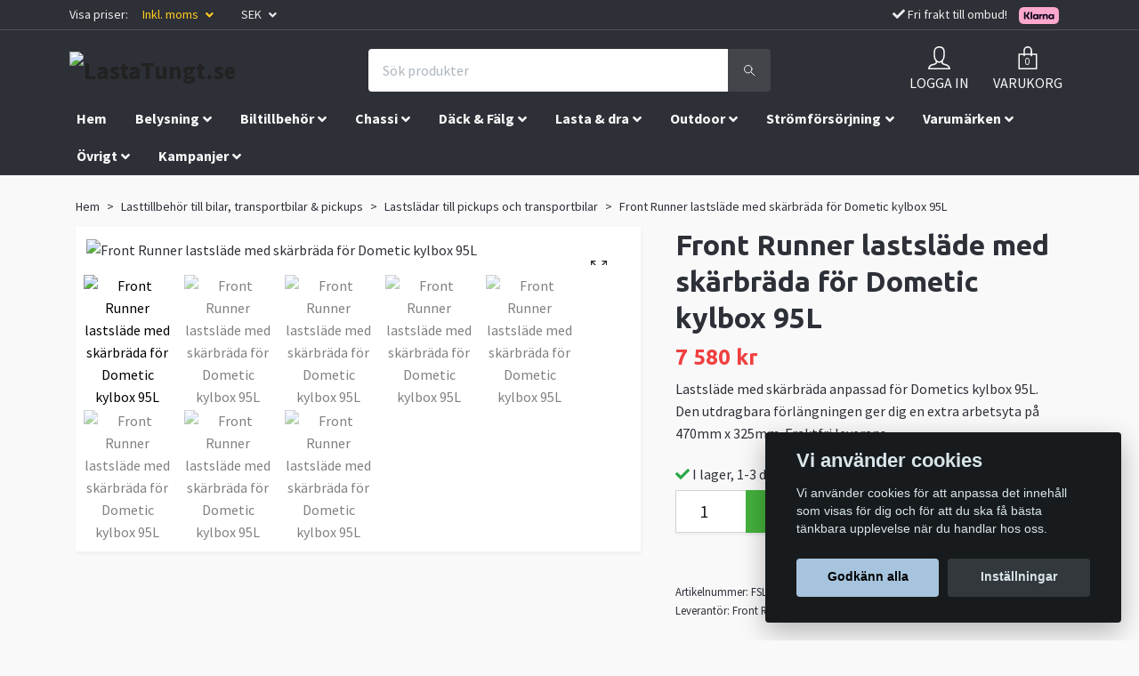

--- FILE ---
content_type: text/html; charset=utf-8
request_url: https://lastatungt.se/lasttillbehor/lastsladar/front-runner-lastslade-med-skarbrada-for-dometic-kylbox-95l
body_size: 31788
content:
<!DOCTYPE html>
<html class="no-javascript" lang="sv">
<head><script>var fbPixelEventId = Math.floor(Math.random() * 9000000000) + 1000000000;</script><meta property="ix:host" content="cdn.quickbutik.com/images"><meta http-equiv="Content-Type" content="text/html; charset=utf-8">
<title>Front Runner lastsläde med skärbräda för Dometic kylbox 95L - LastaTungt.se - Fjädringssatser till transportbilar</title>
<meta name="author" content="Quickbutik">
<meta name="description" content="Lastsläde med skärbräda anpassad för Dometics kylbox 95L. Den utdragbara förlängningen ger dig en extra arbetsyta på 470mm x 325mm. Fraktfri leverans.">
<meta property="og:description" content="Lastsläde med skärbräda anpassad för Dometics kylbox 95L. Den utdragbara förlängningen ger dig en extra arbetsyta på 470mm x 325mm. Fraktfri leverans.">
<meta property="og:title" content="Front Runner lastsläde med skärbräda för Dometic kylbox 95L - LastaTungt.se - Fjädringssatser till transportbilar">
<meta property="og:url" content="https://lastatungt.se/lasttillbehor/lastsladar/front-runner-lastslade-med-skarbrada-for-dometic-kylbox-95l">
<meta property="og:site_name" content="LastaTungt.se">
<meta property="og:type" content="website">
<meta property="og:image" content="https://cdn.quickbutik.com/images/35403U/products/641d6fe1685b3.jpeg">
<meta property="twitter:card" content="summary">
<meta property="twitter:title" content="LastaTungt.se">
<meta property="twitter:description" content="Lastsläde med skärbräda anpassad för Dometics kylbox 95L. Den utdragbara förlängningen ger dig en extra arbetsyta på 470mm x 325mm. Fraktfri leverans.">
<meta property="twitter:image" content="https://cdn.quickbutik.com/images/35403U/products/641d6fe1685b3.jpeg">
<meta name="viewport" content="width=device-width, initial-scale=1, maximum-scale=1">
<script>document.documentElement.classList.remove('no-javascript');</script><!-- Vendor Assets --><link rel="stylesheet" href="https://use.fontawesome.com/releases/v5.10.0/css/all.css">
<link href="https://storage.quickbutik.com/stores/35403U/templates/orion-71/css/assets.min.css?15109" rel="stylesheet">
<!-- Theme Stylesheet --><link href="https://storage.quickbutik.com/stores/35403U/templates/orion-71/css/theme-main.css?15109" rel="stylesheet">
<link href="https://storage.quickbutik.com/stores/35403U/templates/orion-71/css/theme-sub.css?15109" rel="stylesheet">
<link href="https://storage.quickbutik.com/stores/35403U/templates/orion-71/css/custom.css?15109" rel="stylesheet">
<!-- Google Fonts --><link href="//fonts.googleapis.com/css?family=Source+Sans+Pro:400,700%7CUbuntu:400,700" rel="stylesheet" type="text/css"  media="all" /><!-- Favicon--><link rel="icon" type="image/png" href="https://cdn.quickbutik.com/images/35403U/templates/orion-71/assets/favicon.png?s=15109&auto=format">
<link rel="canonical" href="https://lastatungt.se/lasttillbehor/lastsladar/front-runner-lastslade-med-skarbrada-for-dometic-kylbox-95l">
<!-- Tweaks for older IEs--><!--[if lt IE 9]>
      <script src="https://oss.maxcdn.com/html5shiv/3.7.3/html5shiv.min.js"></script>
      <script src="https://oss.maxcdn.com/respond/1.4.2/respond.min.js"></script
    ><![endif]-->	<!-- Google Tag Manager -->
<script>(function(w,d,s,l,i){w[l]=w[l]||[];w[l].push({'gtm.start':
new Date().getTime(),event:'gtm.js'});var f=d.getElementsByTagName(s)[0],
j=d.createElement(s),dl=l!='dataLayer'?'&l='+l:'';j.async=true;j.src=
'https://www.googletagmanager.com/gtm.js?id='+i+dl;f.parentNode.insertBefore(j,f);
})(window,document,'script','dataLayer','GTM-5MGBJQB');</script>
<!-- End Google Tag Manager -->

<meta name="google-site-verification" content="2NEpRhYpNys49JgK2DVf7_rY3ZJhgJOZyfJ8yHWuIJc" />
<meta name="facebook-domain-verification" content="6m2kokb8g7pfa4358zy7jw5uss8k2m" />

<!-- Google tag (gtag.js) -->
<script async src="https://www.googletagmanager.com/gtag/js?id=AW-10794011579"></script>
<script>
  window.dataLayer = window.dataLayer || [];
  function gtag(){dataLayer.push(arguments);}
  gtag('js', new Date());

  gtag('config', 'AW-10794011579');
</script>

<script>
 gtag('event', 'page_view', {
  'send_to': 'AW-10794011579',
  'user_id': 'replace with value',
  'value': 'replace with value',
  'items': [{
   'item_id': 'replace with value',
   'google_business_vertical': 'retail'
  }]
 });
</script>

<style>.hide { display: none; }</style>
<script type="text/javascript" defer>document.addEventListener('DOMContentLoaded', () => {
    document.body.setAttribute('data-qb-page', 'product');
});</script><script src="/assets/shopassets/cookieconsent/cookieconsent.js?v=230"></script>
<style>
    html.force--consent,
    html.force--consent body{
        height: auto!important;
        width: 100vw!important;
    }
</style>

    <script type="text/javascript">
    var qb_cookieconsent = initCookieConsent();
    var qb_cookieconsent_blocks = [{"title":"Vi anv\u00e4nder cookies","description":"Vi anv\u00e4nder cookies f\u00f6r att anpassa det inneh\u00e5ll som visas f\u00f6r dig och f\u00f6r att du ska f\u00e5 b\u00e4sta t\u00e4nkbara upplevelse n\u00e4r du handlar hos oss."},{"title":"N\u00f6dv\u00e4ndiga cookies *","description":"Dessa cookies \u00e4r n\u00f6dv\u00e4ndiga f\u00f6r att butiken ska fungera korrekt och g\u00e5r inte att st\u00e4nga av utan att beh\u00f6va l\u00e4mna denna webbplats. De anv\u00e4nds f\u00f6r att funktionalitet som t.ex. varukorg, skapa ett konto och annat ska fungera korrekt.","toggle":{"value":"basic","enabled":true,"readonly":true}},{"title":"Statistik och prestanda","description":"Dessa cookies g\u00f6r att vi kan r\u00e4kna bes\u00f6k och trafik och d\u00e4rmed ta reda p\u00e5 saker som vilka sidor som \u00e4r mest popul\u00e4ra och hur bes\u00f6karna r\u00f6r sig p\u00e5 v\u00e5r webbplats. All information som samlas in genom dessa cookies \u00e4r sammanst\u00e4lld, vilket inneb\u00e4r att den \u00e4r anonym. Om du inte till\u00e5ter dessa cookies kan vi inte ge dig en lika skr\u00e4ddarsydd upplevelse.","toggle":{"value":"analytics","enabled":false,"readonly":false},"cookie_table":[{"col1":"_ga","col2":"google.com","col3":"2 years","col4":"Google Analytics"},{"col1":"_gat","col2":"google.com","col3":"1 minute","col4":"Google Analytics"},{"col1":"_gid","col2":"google.com","col3":"1 day","col4":"Google Analytics"}]},{"title":"Marknadsf\u00f6ring","description":"Dessa cookies st\u00e4lls in via v\u00e5r webbplats av v\u00e5ra annonseringspartner f\u00f6r att skapa en profil f\u00f6r dina intressen och visa relevanta annonser p\u00e5 andra webbplatser. De lagrar inte direkt personlig information men kan identifiera din webbl\u00e4sare och internetenhet. Om du inte till\u00e5ter dessa cookies kommer du att uppleva mindre riktad reklam.","toggle":{"value":"marketing","enabled":false,"readonly":false}}];
</script>
    <!-- Google Analytics 4 -->
    <script async src="https://www.googletagmanager.com/gtag/js?id=G-DRJ0G1SM05"></script>
    <script>
        window.dataLayer = window.dataLayer || [];
        function gtag(){dataLayer.push(arguments);}

        gtag('consent', 'default', {
            'analytics_storage': 'denied',
            'ad_storage': 'denied',
            'ad_user_data': 'denied',
            'ad_personalization': 'denied',
            'wait_for_update': 500,
        });

        const getConsentForCategory = (category) => (typeof qb_cookieconsent == 'undefined' || qb_cookieconsent.allowedCategory(category)) ? 'granted' : 'denied';

        if (typeof qb_cookieconsent == 'undefined' || qb_cookieconsent.allowedCategory('analytics') || qb_cookieconsent.allowedCategory('marketing')) {
            const analyticsConsent = getConsentForCategory('analytics');
            const marketingConsent = getConsentForCategory('marketing');

            gtag('consent', 'update', {
                'analytics_storage': analyticsConsent,
                'ad_storage': marketingConsent,
                'ad_user_data': marketingConsent,
                'ad_personalization': marketingConsent,
            });
        }

        // Handle consent updates for GA4
        document.addEventListener('QB_CookieConsentAccepted', function(event) {
            const cookie = qbGetEvent(event).cookie;
            const getConsentLevel = (level) => (cookie && cookie.level && cookie.level.includes(level)) ? 'granted' : 'denied';

            gtag('consent', 'update', {
                'analytics_storage': getConsentLevel('analytics'),
                'ad_storage': getConsentLevel('marketing'),
                'ad_user_data': getConsentLevel('marketing'),
                'ad_personalization': getConsentLevel('marketing'),
            });
        });

        gtag('js', new Date());
        gtag('config', 'G-DRJ0G1SM05', { 'allow_enhanced_conversions' : true } );
gtag('config', 'AW-10794011579', { 'allow_enhanced_conversions' : true } );
gtag('event', 'page_view', JSON.parse('{"ecomm_pagetype":"product","ecomm_prodid":"2959","ecomm_totalvalue":7580,"currency":"SEK","send_to":"AW-10794011579"}'));
gtag('event', 'view_item', JSON.parse('{"currency":"SEK","value":"7580","items":[{"item_name":"Front Runner lastsläde med skärbräda för Dometic kylbox 95L","item_id":"2959","price":"7580","item_category":"Lastslädar till pickups och transportbilar","item_variant":"","quantity":"1","description":"<h2>Lastsl&auml;de med sk&auml;rbr&auml;da f&ouml;r Dometics kylbox 95L<\/h2><p>S&auml;g adj&ouml; till att krypa in i baks&auml;tet p&aring; din lastbil varje g&aring;ng du beh&ouml;ver n&aring; din utrustning. Denna lastsl&auml;de erbjuder enkel &aring;tkomst till en kyl (75L) och\/eller annan f&ouml;rvarad utrustning med en l&aring;g profil och en stadig design.<\/p><p><strong>Produktf&ouml;rdelar:<\/strong><\/p><ul><li>Monterbar p&aring; alla platta ytor, inklusive Front Runners l&aring;dsystem och pickup-lastbilsb&auml;ddar.<\/li><li>Den utdragbara f&ouml;rl&auml;ngningen ger dig en extra arbetsyta p&aring; 470mm x 325mm.<\/li><li>Monteringsh&aring;len &auml;r f&ouml;rborrade.<\/li><li>Monteringsbeslag ing&aring;r f&ouml;r tr&auml;- och metallytor.<\/li><li>Bastant b&auml;rsystem g&ouml;r att brickan kan f&ouml;rl&auml;ngas n&auml;stan 100% fr&aring;n den f&ouml;rankrade basen.<\/li><li>Ett kl&auml;ml&aring;s s&auml;krar l&aring;dan i st&auml;ngt l&auml;ge.<\/li><li>Unik design f&ouml;r att slippa rasslande n&auml;r l&aring;dan &auml;r st&auml;ngd.<\/li><li>Funktion f&ouml;r att f&ouml;rhindra att skjutreglaget st&auml;ngs n&auml;r fordonet st&aring;r p&aring; oj&auml;mna ytor.<\/li><li>F&auml;rdigst&auml;lld i samma h&aring;llbara, v&auml;derbest&auml;ndiga svarta pulverbel&auml;ggning som Front Runner Slimline II Roof Rack.<\/li><li>Kan ha m&aring;nga andra anv&auml;ndningsomr&aring;den, som att b&auml;ra verktyg, l&aring;dor eller annan &auml;ventyrsutrustning.<\/li><li>4 Dometic Strap Kit &auml;r inkluderade f&ouml;r att s&auml;kra kylen till sl&auml;den.<\/li><\/ul><p><strong>I paketet medf&ouml;ljer:<\/strong><\/p><ul><li>1 x Lastsl&auml;de-enhet<\/li><li>Installationsmaterial<\/li><li>Monteringsinstruktioner<\/li><\/ul><p><strong>Produktens dimensioner:<\/strong><\/p><ul><li>St&auml;ngd:<br>L&auml;ngd: 920mm<span>&amp;nbsp;<\/span><span>&amp;nbsp;<\/span><span>&amp;nbsp;<\/span><br><span>Bredd: 580mm<span>&amp;nbsp;<\/span><\/span><br>H&ouml;jd 95mm<br><br><\/li><li>&Ouml;ppen:<br><span>L&auml;ngd: 1810mm<\/span><br>Bredd: 540mm<br><span>H&ouml;jd: 95mm<\/span><\/li><\/ul><p><strong>Specifikation:<\/strong><\/p><ul><li>Lastvikt: 113Kg<\/li><li>Vikt: 24.96Kg<\/li><li>2 &aring;rs garanti!<\/li><li><a href=&quot;https:\/\/s3.eu-west-1.amazonaws.com\/storage.quickbutik.com\/stores\/35403U\/files\/FFSLI023.pdf&quot; rel=&quot;noopener noreferrer&quot; target=&quot;_blank&quot;><strong>Installations guide<\/strong><\/a><\/li><li><strong>Fri frakt till ombud!<\/strong><\/li><\/ul><h4>Youtube<\/h4><p><span class=&quot;fr-video fr-fic fr-dii fr-draggable&quot; contenteditable=&quot;false&quot; style=&quot;&quot;><iframe width=&quot;560&quot; height=&quot;315&quot; src=&quot;https:\/\/www.youtube.com\/embed\/hRAGgNJu_5s&quot; title=&quot;YouTube video player&quot; frameborder=&quot;0&quot; allowfullscreen=&quot;&quot;><\/iframe><\/span><\/p>","image_url":"https%3A%2F%2Fcdn.quickbutik.com%2Fimages%2F35403U%2Fproducts%2F641d6fe1685b3.jpeg"}]}'));

        const gaClientIdPromise = new Promise(resolve => {
            gtag('get', 'G-DRJ0G1SM05', 'client_id', resolve);
        });
        const gaSessionIdPromise = new Promise(resolve => {
            gtag('get', 'G-DRJ0G1SM05', 'session_id', resolve);
        });

        Promise.all([gaClientIdPromise, gaSessionIdPromise]).then(([gaClientId, gaSessionId]) => {
            var checkoutButton = document.querySelector("a[href='/cart/index']");
            if (checkoutButton) {
                checkoutButton.onclick = function() {
                    var query = new URLSearchParams({
                        ...(typeof qb_cookieconsent == 'undefined' || qb_cookieconsent.allowedCategory('analytics') ? {
                            gaClientId,
                            gaSessionId,
                        } : {}),
                        consentCategories: [
                            ...(typeof qb_cookieconsent == 'undefined' || qb_cookieconsent.allowedCategory('analytics')) ? ['analytics'] : [],
                            ...(typeof qb_cookieconsent == 'undefined' || qb_cookieconsent.allowedCategory('marketing')) ? ['marketing'] : [],
                        ],
                    });
                    this.setAttribute("href", "/cart/index?" + query.toString());
                };
            }
        });
    </script>
    <!-- End Google Analytics 4 --></head>
<body>
    <header class="header">
<!-- Section: Top Bar-->
<div class="top-bar  text-sm">
  <div class="container py-2">
    <div class="row align-items-center">
      <div class="col-12 col-lg-auto px-0">

        <ul class="mb-0 d-flex justify-content-between text-center text-sm-left justify-content-center justify-content-lg-start list-unstyled">

          <li
            class="px-lg-0 list-inline-item col-auto d-none d-lg-block">
            <span>Visa priser:</span>
          </li>
          
          <!-- Component: Language Dropdown-->

          <!-- Component: Tax Dropdown-->
          <li class="col-auto px-2 px-lg-3">
            <div class="dropdown">
              <a id="taxDropdown" href="#" data-toggle="dropdown" data-display="static" aria-haspopup="true"
                aria-expanded="false" class="dropdown-toggle topbar-link lt-color">
                Inkl. moms
              </a>

              <div aria-labelledby="taxDropdown" class="dropdown-menu dropdown-menu-left">
                <a class="taxlink dropdown-item" title="Priser är exkl. moms. Klicka för att växla om till inkl. moms."
                  href="?tax-reverse">
                  Exkl. moms
                </a>
              </div>

            </div>
          </li>


          <!-- Currency Dropdown-->
          <li class="list-inline-item col-auto">
            <div class="dropdown ml-0">
              <a id="currencyDropdown" href="#" data-toggle="dropdown" data-display="static" aria-haspopup="true"
                aria-expanded="false" class="dropdown-toggle topbar-link">
                SEK
              </a>
              <div class="dropdown-menu dropdown-menu-left">
                <a href="https://lastatungt.se/lasttillbehor/lastsladar/front-runner-lastslade-med-skarbrada-for-dometic-kylbox-95l?currency=EUR" class="dropdown-item">EUR</a>
                <a href="https://lastatungt.se/lasttillbehor/lastsladar/front-runner-lastslade-med-skarbrada-for-dometic-kylbox-95l?currency=USD" class="dropdown-item">USD</a>
                <a href="https://lastatungt.se/lasttillbehor/lastsladar/front-runner-lastslade-med-skarbrada-for-dometic-kylbox-95l?currency=SEK" class="dropdown-item">SEK</a>
              </div>
            </div>
          </li>
          
          <li
            class="d-block d-lg-none list-inline-item col-auto px-2 px-lg-3 d-none">
            <i class="fa fax fa-check"></i>
            <span>Fri frakt till ombud!</span>
            <img src="https://x.klarnacdn.net/payment-method/assets/badges/generic/klarna.svg?width=50" alt="Klarna logo" style="vertical-align:middle;margin:0px 10px">
          </li>


        </ul>

      </div>

      <!-- Component: Top information -->
      <div class="d-none d-lg-block mt-2 mt-lg-0 col-12 col-lg text-center text-lg-right px-0">
        <i class="fa fax fa-check"></i>
        <span>Fri frakt till ombud!</span>
        <img src="https://x.klarnacdn.net/payment-method/assets/badges/generic/klarna.svg?width=50" alt="Klarna logo" style="vertical-align:middle;margin:0px 10px">
      </div>

    </div>
  </div>
</div>
<!-- /Section: Top Bar -->

<!-- Section: Main Header -->
<nav class="navbar-expand-lg navbar-position navbar-light py-0 fixed-mobile">
  <div class="container">
    <div class="row">
      <div class="navbar col-12 px-lg-0 pb-0">
        <div class="list-inline-item order-0 d-lg-none col-auto p-0">
          <a href="#" data-toggle="modal" data-target="#sidebarLeft" class="text-hover-primary">
            <svg class="svg-icon mainmenu-icon menu-textcolor">
              <use xlink:href="#menu-hamburger-1"></use>
            </svg>
          </a>
        </div>
          <a href="https://lastatungt.se" title="LastaTungt.se"
            class="navbar-brand order-1 order-lg-1 text-center text-md-left col-auto p-0">
            
            <img alt="LastaTungt.se" class="img-fluid img-logo p-2"
              src="https://cdn.quickbutik.com/images/35403U/templates/orion-71/assets/logo.png?s=15109&auto=format">
          </a>
        <form action="/shop/search" method="get"
          class="d-lg-flex order-lg-3 d-none my-lg-0 flex-grow-1 top-searchbar text-center col-auto px-4">
          <div class="search-wrapper border-0 input-group">
            <input type="text" name="s" placeholder="Sök produkter" aria-label="Search"
              aria-describedby="button-search-desktop" class="form-control pl-3 border-0 header-searchbar" />
            <div class="input-group-append bg-white ml-0 header-searchbuttonwrapper">
              <button id="button-search-desktop" type="submit" class="btn py-0 btn-underlined border-0 header-searchbutton">
                <svg class="svg-icon navbar-icon header-searchicon">
                  <use xlink:href="#search-1"></use>
                </svg>
              </button>
            </div>
          </div>
        </form>
        
              
        <ul class="list-inline order-2 order-lg-4 mb-0 px-0 px-lg-3 text-right col-auto">
          <li class="list-inline-item mr-4 d-lg-inline-block d-none">
            <a href="/customer/login" class="text-hover-primary p-0 align-items-center">
                <div class="text-center">
                  <svg class="svg-icon mainmenu-icon menu-textcolor">
                    <use xlink:href="#avatar-1"></use>
                  </svg>
                </div>
              <span
                class="color-text-base menu-textcolor">LOGGA IN</span>
            </a>
          </li>
          

          <li class="list-inline-item">
            <a href="#" data-toggle="modal" data-target="#sidebarCart"
              class="position-relative text-hover-primary align-items-center qs-cart-view">
              <div class="text-center position-relative">
                  <div class="navbar-icon-badge icon-count primary-bg basket-count-items menu-textcolor">0</div>
                  <svg class="svg-icon mainmenu-icon menu-textcolor">
                    <use xlink:href="#paper-bag-1"></use>
                  </svg>
              </div>
              <span class="d-none d-sm-inline color-text-base menu-textcolor">VARUKORG</span>
            </a>
          </li>
        </ul>
      </div>
    </div>
  </div>

<div class="container pt-2">
  <div class="row justify-content-between navbar-bg px-0 mainmenu_font_size">
    <ul class="col-auto navbar-nav d-none d-lg-flex mt-lg-0 flex-wrap px-0">
      <li class="nav-item main-top-menu ">
        <a href="/" title="Hem" class="nav-link ">Hem</a>
      </li>
      <li class="nav-item has-dropdown on-hover">
        <a href="/extraljus" aria-haspopup="true" aria-expanded="false" class="nav-link dropdown-toggle">Belysning</a>

        <ul class="dropdown-menu dropdown-menu-first">



          <li><a class="dropdown-item " href="/extraljus/arbetsbelysning">Arbetsbelysning</a></li>



          <li><a class="dropdown-item " href="/extraljus/backljus">Backljus</a></li>



          <li><a class="dropdown-item " href="/extraljus/extraljusled">Extraljus</a></li>



          <li><a class="dropdown-item " href="/extraljus/extraljuspaket">Extraljuspaket</a></li>



          <li><a class="dropdown-item " href="/extraljus/extraljuspaket-modellanpassat">Extraljuspaket modellanpassat</a></li>



          <li><a class="dropdown-item " href="/extraljus/halogenlampor">Halogenlampor</a></li>



          <li><a class="dropdown-item " href="/extraljus/led-konvertering">LED-konvertering Osram</a></li>



          <li><a class="dropdown-item " href="/extraljus/led-ramper">LED ramper</a></li>



          <li><a class="dropdown-item " href="/extraljus/led-stylinglyktor">LED Stylinglyktor</a></li>



          <li><a class="dropdown-item " href="/extraljus/linsskydd-extraljus">Linsskydd extraljus</a></li>



          <li><a class="dropdown-item " href="/extraljus/monteringstillbehor-extraljus">Monteringstillbehör extraljus</a></li>



          <li><a class="dropdown-item " href="/extraljus/pannlampor-ficklampor">Pannlampor &amp; Ficklampor</a></li>



          <li><a class="dropdown-item " href="/varningsljus/riktade-blixtljus">Riktade blixtljus</a></li>



          <li><a class="dropdown-item " href="/varningsljus/varningsljusramper">Varningsljusramper</a></li>



          <li><a class="dropdown-item " href="/extraljus/rotorljus">Rotorljus</a></li>


        </ul>
      </li>
      <li class="nav-item has-dropdown on-hover">
        <a href="/biltillbehor-styling" aria-haspopup="true" aria-expanded="false" class="nav-link dropdown-toggle">Biltillbehör</a>

        <ul class="dropdown-menu dropdown-menu-first">



          <li><a class="dropdown-item " href="/biltillbehor-styling/avgassystem">Avgassystem</a></li>



          <li><a class="dropdown-item " href="/biltillbehor-styling/backkamerasystem">Backkamerasystem</a></li>



          <li><a class="dropdown-item " href="/biltillbehor-styling/bilkladsel-modellanpassad">Bilklädsel modellanpassad</a></li>



          <li><a class="dropdown-item " href="/biltillbehor-styling/bilkladsel">Bilklädsel universal</a></li>



          <li><a class="dropdown-item " href="/biltillbehor-styling/bromskit">Bromskit</a></li>



          <li><a class="dropdown-item " href="/biltillbehor-styling/drivremmar">Drivremmar</a></li>



          <li><a class="dropdown-item " href="/biltillbehor-styling/flakbagar-offroad">Flakbågar</a></li>



          <li><a class="dropdown-item " href="/biltillbehor-styling/flakkapor">Flakkåpor</a></li>



          <li><a class="dropdown-item " href="/biltillbehor-styling/flaklock">Flaklock</a></li>



          <li><a class="dropdown-item " href="/biltillbehor-styling/fordonsinredning">Fordonsinredning</a></li>



          <li><a class="dropdown-item " href="/biltillbehor-styling/frontbagar">Frontbågar</a></li>



          <li><a class="dropdown-item " href="/biltillbehor-styling/frontror">Frontrör</a></li>



          <li><a class="dropdown-item " href="/biltillbehor-styling/frontsplitters">Frontsplitters / Spoilers</a></li>



          <li><a class="dropdown-item " href="/biltillbehor-styling/forstarkta-kopplingssatser">Förstärkta kopplingssatser</a></li>



          <li><a class="dropdown-item " href="/biltillbehor-styling/huvskydd-vindavvisare">Huvskydd &amp; Vindavvisare</a></li>



          <li><a class="dropdown-item " href="/biltillbehor-styling/instegsmattor-dorrmattor">Instegsmattor / Dörrmattor</a></li>



          <li><a class="dropdown-item " href="/biltillbehor-styling/karossbreddning">Karossbreddning</a></li>



          <li><a class="dropdown-item " href="/biltillbehor-styling/kupemattor-bagagerumsmattor">Kupémattor &amp; Bagagerumsmattor</a></li>



          <li><a class="dropdown-item " href="/biltillbehor-styling/olja-servicekit">Olja &amp; Servicekit</a></li>



          <li><a class="dropdown-item " href="/biltillbehor-styling/service-arbeten">Service arbeten</a></li>



          <li><a class="dropdown-item " href="/biltillbehor-styling/sidoror-fotsteg">Sidorör &amp; Fotsteg</a></li>



          <li><a class="dropdown-item " href="/biltillbehor-styling/skarmbreddare">Skärmbreddare</a></li>



          <li><a class="dropdown-item " href="/biltillbehor-styling/snorkel">Snorkel kit</a></li>



          <li><a class="dropdown-item " href="/biltillbehor-styling/stankskydd">Stänkskydd</a></li>



          <li><a class="dropdown-item " href="/biltillbehor-styling/stotfangare-offroad">Stötfångare Offroad</a></li>



          <li><a class="dropdown-item " href="/biltillbehor-styling/sakerhetslas-och-dorrtillbehor">Säkerhetslås och dörrtillbehör</a></li>



          <li><a class="dropdown-item " href="/biltillbehor-styling/takbagar">Takbågar</a></li>



          <li><a class="dropdown-item " href="/biltillbehor-styling/takvingar">Takvingar</a></li>



          <li><a class="dropdown-item " href="/biltillbehor-styling/tillbehor-flak-baklam">Tillbehör flak &amp; bakläm</a></li>



          <li><a class="dropdown-item " href="/biltillbehor-styling/vikplogar">Vikplogar</a></li>



          <li><a class="dropdown-item " href="/biltillbehor-styling/underkorningsskydd">Underkörningsskydd</a></li>


        </ul>
      </li>
      <li class="nav-item has-dropdown on-hover">
        <a href="/fjadringssatser" aria-haspopup="true" aria-expanded="false" class="nav-link dropdown-toggle">Chassi</a>

        <ul class="dropdown-menu dropdown-menu-first">



          <li><a class="dropdown-item " href="/fjadringssatser/bladfjadring">Bladfjädring</a></li>



          <li><a class="dropdown-item " href="/fjadringssatser/coilovers">Coilovers</a></li>



          <li><a class="dropdown-item " href="/fjadringssatser/drivaxlar">Drivaxlar</a></li>



          <li><a class="dropdown-item " href="/fjadringssatser/fjaderbenslager">Fjäderbenslager</a></li>



          <li><a class="dropdown-item " href="/fjadringssatser/forstarkta-framfjadrar">Förstärkta framfjädrar / Höjningsfjädrar</a></li>



          <li><a class="dropdown-item " href="/fjadringssatser/genomslagsgummi">Genomslagsgummi</a></li>



          <li><a class="dropdown-item " href="/fjadringssatser/hjalpfjadrar">Hjälpfjädrar</a></li>



          <li><a class="dropdown-item " href="/fjadringssatser/hojningssatser">Höjningssatser</a></li>



          <li><a class="dropdown-item " href="/fjadringssatser/lastfjadrar">Lastfjädrar</a></li>



          <li><a class="dropdown-item " href="/fjadringssatser/luftfjadring">Luftfjädring</a></li>



          <li><a class="dropdown-item " href="/fjadringssatser/luftfjadring-motorcykel">Luftfjädring Motorcykel</a></li>



          <li><a class="dropdown-item " href="/fjadringssatser/tillbehor-luftfjadring">Luftfjädringstillbehör</a></li>



          <li><a class="dropdown-item " href="/fjadringssatser/stotdampare">Stötdämpare</a></li>



          <li><a class="dropdown-item " href="/fjadringssatser/sankningssatser">Sänkningssatser</a></li>


        </ul>
      </li>
      <li class="nav-item has-dropdown on-hover">
        <a href="/dack-falg" aria-haspopup="true" aria-expanded="false" class="nav-link dropdown-toggle">Däck &amp; Fälg</a>

        <ul class="dropdown-menu dropdown-menu-first">



          <li><a class="dropdown-item " href="/dack-falg/dack">Däck</a></li>



          <li><a class="dropdown-item " href="/dack-falg/falgar">Fälgar</a></li>



          <li><a class="dropdown-item " href="/dack-falg/kompletta-dack-falgpaket">Kompletta däck- &amp; fälgpaket</a></li>



          <li><a class="dropdown-item " href="/dack-falg/spacers">Spacers</a></li>



          <li><a class="dropdown-item " href="/dack-falg/tillbehor">Tillbehör</a></li>


        </ul>
      </li>
      <li class="nav-item has-dropdown on-hover">
        <a href="/lasttillbehor" aria-haspopup="true" aria-expanded="false" class="nav-link dropdown-toggle">Lasta &amp; dra</a>

        <ul class="dropdown-menu dropdown-menu-first">



          <li><a class="dropdown-item " href="/lasttillbehor/bed-rack-kit">Bed Rack kit</a></li>



          <li><a class="dropdown-item " href="/lasttillbehor/dubbelgolv-tillbehor">Dubbelgolv &amp; tillbehör</a></li>



          <li><a class="dropdown-item " href="/lasttillbehor/fotsteg-bak">Fotsteg bak</a></li>



          <li><a class="dropdown-item " href="/lasttillbehor/gummimattor">Gummimattor</a></li>



          <li><a class="dropdown-item " href="/lasttillbehor/hundburar">Hundburar</a></li>



          <li><a class="dropdown-item " href="/lasttillbehor/lastgaller">Lastgaller</a></li>



          <li><a class="dropdown-item " href="/lasttillbehor/lastkorgar">Lastkorgar &amp; takplattformar</a></li>



          <li><a class="dropdown-item " href="/lasttillbehor/lastracke-flak">Lasträcke flak</a></li>



          <li><a class="dropdown-item " href="/lasttillbehor/lastsladar">Lastslädar</a></li>



          <li><a class="dropdown-item " href="/lasttillbehor/lastsakring">Lastsäkring</a></li>



          <li><a class="dropdown-item " href="/lasttillbehor/laststege-dackhallare-lador-tillbehor">Laststege / Däckhållare / Lådor</a></li>



          <li><a class="dropdown-item " href="/lasttillbehor/motorcykelhallare-mopedhallare">Motorcykelhållare / Mopedhållare</a></li>



          <li><a class="dropdown-item " href="/lasttillbehor/overlanding-inredning">Overlanding inredning</a></li>



          <li><a class="dropdown-item " href="/lasttillbehor/stotfangarskydd">Stötfångarskydd / Instegsskydd</a></li>



          <li><a class="dropdown-item " href="/lasttillbehor/takboxar">Takboxar</a></li>



          <li><a class="dropdown-item " href="/lasttillbehor/takrails">Takrails</a></li>



          <li><a class="dropdown-item " href="/lasttillbehor/takracken">Takräcken</a></li>



          <li><a class="dropdown-item " href="/lasttillbehor/tillbehor-till-lastkorg-takplattform">Tillbehör till lastkorg &amp; takplattform</a></li>



          <li><a class="dropdown-item " href="/lasttillbehor/vinschar-12-24v">Vinschar 12-24V</a></li>



          <li><a class="dropdown-item " href="/lasttillbehor/vinschfasten-vinschplatta">Vinschfästen &amp; Vinschplattor</a></li>



          <li><a class="dropdown-item " href="/lasttillbehor/vinschtillbehor">Vinschtillbehör</a></li>


        </ul>
      </li>
      <li class="nav-item has-dropdown on-hover">
        <a href="/outdoor" aria-haspopup="true" aria-expanded="false" class="nav-link dropdown-toggle">Outdoor</a>

        <ul class="dropdown-menu dropdown-menu-first">



          <li><a class="dropdown-item " href="/outdoor/campingutrustning">Campingutrustning</a></li>



          <li><a class="dropdown-item " href="/outdoor/cykelhallare">Cykelhållare</a></li>



          <li><a class="dropdown-item " href="/outdoor/filtmattor-bekladnad">Filtmattor &amp; Beklädnad</a></li>



          <li><a class="dropdown-item " href="/outdoor/husvagnsbackspeglar">Husvagnsbackspeglar</a></li>



          <li><a class="dropdown-item " href="/outdoor/isolering-husbilar-campervan">Isolering husbilar / campervan</a></li>



          <li><a class="dropdown-item " href="/outdoor/jakt-outdoorknivar">Jakt &amp; Överlevnadsknivar</a></li>



          <li><a class="dropdown-item " href="/outdoor/kylboxar">Kylboxar</a></li>



          <li><a class="dropdown-item " href="/outdoor/kylskap">Kylskåp</a></li>



          <li><a class="dropdown-item " href="/outdoor/larm-for-transportbilar">Larm för transportbilar</a></li>



          <li><a class="dropdown-item " href="/outdoor/markiser">Markiser</a></li>



          <li><a class="dropdown-item " href="/outdoor/molle-paneler">MOLLE-paneler</a></li>



          <li><a class="dropdown-item " href="/outdoor/omtypning-lastvikt">Omtypning lastvikt</a></li>



          <li><a class="dropdown-item " href="/outdoor/sandstegar">Sandstegar</a></li>



          <li><a class="dropdown-item " href="/outdoor/taktalt">Taktält</a></li>



          <li><a class="dropdown-item " href="/outdoor/tillbehor-taktalt">Tillbehör till taktält</a></li>


        </ul>
      </li>
      <li class="nav-item has-dropdown on-hover">
        <a href="/stromforsorjning" aria-haspopup="true" aria-expanded="false" class="nav-link dropdown-toggle">Strömförsörjning</a>

        <ul class="dropdown-menu dropdown-menu-first">



          <li><a class="dropdown-item " href="/stromforsorjning/batterier">Batterier</a></li>



          <li><a class="dropdown-item " href="/stromforsorjning/batterihanteringssystem">Batterihanteringssystem</a></li>



          <li><a class="dropdown-item " href="/stromforsorjning/batteriisolatorer">Batteriisolatorer</a></li>



          <li><a class="dropdown-item " href="/stromforsorjning/batteriladdare-laddbooster">Batteriladdare &amp; Laddbooster</a></li>



          <li><a class="dropdown-item " href="/stromforsorjning/dc-dc-laddare">DC-DC laddare</a></li>



          <li><a class="dropdown-item " href="/stromforsorjning/dieselvarmare-tillbehor">Dieselvärmare &amp; Tillbehör</a></li>



          <li><a class="dropdown-item " href="/stromforsorjning/elcentraler-styrsystem">Elcentraler och styrsystem</a></li>



          <li><a class="dropdown-item " href="/stromforsorjning/inverter-omformare">Inverter / Omformare</a></li>



          <li><a class="dropdown-item " href="/stromforsorjning/laddningsregulatorer">Laddningsregulatorer</a></li>



          <li><a class="dropdown-item " href="/stromforsorjning/off-gridd-paket-12v">Off-Grid paket 12V</a></li>



          <li><a class="dropdown-item " href="/stromforsorjning/reservkraft">Reservkraft</a></li>



          <li><a class="dropdown-item " href="/stromforsorjning/solpaneler-12v">Solpaneler 12V</a></li>



          <li><a class="dropdown-item " href="/stromforsorjning/solpanels-kit-12v">Solpanelskit 12V</a></li>



          <li><a class="dropdown-item " href="/stromforsorjning/sakrings-rela-kit">Säkrings / Relä kit</a></li>


        </ul>
      </li>
      <li class="nav-item has-dropdown on-hover">
        <a href="/varumarken" aria-haspopup="true" aria-expanded="false" class="nav-link dropdown-toggle">Varumärken</a>

        <ul class="dropdown-menu dropdown-menu-first">



          <li><a class="dropdown-item " href="/varumarken/airplex">Airplex</a></li>



          <li><a class="dropdown-item " href="/varumarken/almeco">Almeco</a></li>



          <li><a class="dropdown-item " href="/varumarken/dba-disc-brake-australia">DBA Disc Brake Australia</a></li>



          <li><a class="dropdown-item " href="/varumarken/delta-4x4">Delta 4X4</a></li>



          <li><a class="dropdown-item " href="/varumarken/dometic">Dometic</a></li>



          <li><a class="dropdown-item " href="/varumarken/f4x4">F4X4</a></li>



          <li><a class="dropdown-item " href="/varumarken/front-runner">Front Runner</a></li>



          <li><a class="dropdown-item " href="/varumarken/hr">H&amp;R</a></li>



          <li><a class="dropdown-item " href="/varumarken/heosolution">HEOSolution</a></li>



          <li><a class="dropdown-item " href="/varumarken/lastkorgse">Lastkorg.se</a></li>



          <li><a class="dropdown-item " href="/varumarken/lazer-lamps">Lazer Lamps</a></li>



          <li><a class="dropdown-item " href="/varumarken/lokithor">Lokithor</a></li>



          <li><a class="dropdown-item " href="/varumarken/mad-suspension-systems">MAD Suspension Systems</a></li>



          <li><a class="dropdown-item " href="/varumarken/marquart">Marquart</a></li>



          <li><a class="dropdown-item " href="/varumarken/metec">Metec</a></li>



          <li><a class="dropdown-item " href="/varumarken/misutonida">Misutonida</a></li>



          <li><a class="dropdown-item " href="/varumarken/ozz">OZZ</a></li>



          <li><a class="dropdown-item " href="/varumarken/pebe">PeBe</a></li>



          <li><a class="dropdown-item " href="/varumarken/pedders">PEDDERS</a></li>



          <li><a class="dropdown-item " href="/varumarken/qpax">QPAX</a></li>



          <li><a class="dropdown-item " href="/varumarken/redarc">REDARC</a></li>



          <li><a class="dropdown-item " href="/varumarken/renogy">Renogy</a></li>



          <li><a class="dropdown-item " href="/varumarken/ryco">Ryco</a></li>



          <li><a class="dropdown-item " href="/varumarken/saber-offroad">SABER Offroad</a></li>



          <li><a class="dropdown-item " href="/varumarken/snug">Snug</a></li>



          <li><a class="dropdown-item " href="/varumarken/sv-shocks">SV-Shocks</a></li>



          <li><a class="dropdown-item " href="/varumarken/twin-monotube-projekt">TWIN-MONOTUBE-PROJEKT</a></li>



          <li><a class="dropdown-item " href="/varumarken/ubco">UBCO</a></li>



          <li><a class="dropdown-item " href="/varumarken/vb-air-suspension">VB Air suspension</a></li>



          <li><a class="dropdown-item " href="/varumarken/xforce-exhaust">Xforce Exhaust</a></li>


        </ul>
      </li>
      <li class="nav-item has-dropdown on-hover">
        <a href="/ovrigt-sortiment" aria-haspopup="true" aria-expanded="false" class="nav-link dropdown-toggle">Övrigt</a>

        <ul class="dropdown-menu dropdown-menu-first">



          <li><a class="dropdown-item " href="/ovrigt-sortiment/billjud">Billjud</a></li>



          <li><a class="dropdown-item " href="/ovrigt-sortiment/forsta-hjalpen-brand">Första hjälpen &amp; Brand</a></li>



          <li><a class="dropdown-item " href="/ovrigt-sortiment/kemprodukter">Kemprodukter</a></li>



          <li><a class="dropdown-item " href="/ovrigt-sortiment/neodymmagneter">Neodymmagneter</a></li>


        </ul>
      </li>
      <li class="nav-item has-dropdown on-hover">
        <a href="/kampanjer" aria-haspopup="true" aria-expanded="false" class="nav-link dropdown-toggle">Kampanjer</a>

        <ul class="dropdown-menu dropdown-menu-first">



          <li><a class="dropdown-item " href="/kampanjer/outlet">Outlet</a></li>


        </ul>
      </li>
    </ul>
    
  </div>
</div>

</nav>
<!-- /Section: Main Header -->
</header>

<!-- Section: Top Menu -->
<div id="sidebarLeft" tabindex="-1" role="dialog" aria-hidden="true" class="modal fade modal-left">
  <div role="document" class="modal-dialog">
    <div class="modal-content modal-mobilemenu-content">
      <div class="modal-header pb-0 border-0 d-block">
        <div class="row">
        <form action="/shop/search" method="get" class="col d-lg-flex w-100 my-lg-0 mb-3 pt-1">
          <div class="search-wrapper border-0 shadow-small input-group">
            <input type="text" name="s" placeholder="Sök produkter" aria-label="Search"
              aria-describedby="button-search" class="form-control pl-3 border-0 mobile-search" />
            <div class="input-group-append bg-white ml-0">
              <button id="button-search" type="submit" class="btn py-0 btn-underlined border-0 header-searchbutton">
                <svg class="svg-icon navbar-icon header-searchicon">
                  <use xlink:href="#search-1"></use>
                </svg>
              </button>
            </div>
          </div>
        </form>
        <button type="button" data-dismiss="modal" aria-label="Close" class="close col-auto mr-1">
          <svg class="svg-icon w-3rem h-3rem svg-icon-light align-middle">
            <use xlink:href="#close-1"></use>
          </svg>
        </button>
        </div>
      </div>
      <div class="modal-body pt-0">
        <div class="px-2 pb-5">
        
        
          <ul class="nav flex-column">
            <li class="nav-item ">
              <a href="/" title="Hem" class="nav-link mobile-nav-link pl-0">Hem</a>
            </li>

            

            <li class="nav-item dropdown">
              <a href="/extraljus" data-toggle="collapse" data-target="#cat46" aria-haspopup="true"
                aria-expanded="false"
                class="nav-link mobile-nav-link pl-0 mobile-dropdown-toggle dropdown-toggle">Belysning</a>
              <div id="cat46" class="collapse">
                <ul class="nav flex-column ml-3">
                  <li class="nav-item">
                    <a class="nav-link mobile-nav-link pl-0 show-all" href="/extraljus" title="Belysning">Visa alla i Belysning</a>
                  </li>
                  
                  <li class="nav-item">
                    <a href="/extraljus/arbetsbelysning" class="nav-link mobile-nav-link pl-0 ">Arbetsbelysning</a>
                  </li>

                  <li class="nav-item">
                    <a href="/extraljus/backljus" class="nav-link mobile-nav-link pl-0 ">Backljus</a>
                  </li>

                  <li class="nav-item">
                    <a href="/extraljus/extraljusled" class="nav-link mobile-nav-link pl-0 ">Extraljus</a>
                  </li>

                  <li class="nav-item">
                    <a href="/extraljus/extraljuspaket" class="nav-link mobile-nav-link pl-0 ">Extraljuspaket</a>
                  </li>

                  <li class="nav-item">
                    <a href="/extraljus/extraljuspaket-modellanpassat" class="nav-link mobile-nav-link pl-0 ">Extraljuspaket modellanpassat</a>
                  </li>

                  <li class="nav-item">
                    <a href="/extraljus/halogenlampor" class="nav-link mobile-nav-link pl-0 ">Halogenlampor</a>
                  </li>

                  <li class="nav-item">
                    <a href="/extraljus/led-konvertering" class="nav-link mobile-nav-link pl-0 ">LED-konvertering Osram</a>
                  </li>

                  <li class="nav-item">
                    <a href="/extraljus/led-ramper" class="nav-link mobile-nav-link pl-0 ">LED ramper</a>
                  </li>

                  <li class="nav-item">
                    <a href="/extraljus/led-stylinglyktor" class="nav-link mobile-nav-link pl-0 ">LED Stylinglyktor</a>
                  </li>

                  <li class="nav-item">
                    <a href="/extraljus/linsskydd-extraljus" class="nav-link mobile-nav-link pl-0 ">Linsskydd extraljus</a>
                  </li>

                  <li class="nav-item">
                    <a href="/extraljus/monteringstillbehor-extraljus" class="nav-link mobile-nav-link pl-0 ">Monteringstillbehör extraljus</a>
                  </li>

                  <li class="nav-item">
                    <a href="/extraljus/pannlampor-ficklampor" class="nav-link mobile-nav-link pl-0 ">Pannlampor &amp; Ficklampor</a>
                  </li>

                  <li class="nav-item">
                    <a href="/varningsljus/riktade-blixtljus" class="nav-link mobile-nav-link pl-0 ">Riktade blixtljus</a>
                  </li>

                  <li class="nav-item">
                    <a href="/varningsljus/varningsljusramper" class="nav-link mobile-nav-link pl-0 ">Varningsljusramper</a>
                  </li>

                  <li class="nav-item">
                    <a href="/extraljus/rotorljus" class="nav-link mobile-nav-link pl-0 ">Rotorljus</a>
                  </li>


                </ul>
              </div>
            </li>
            

            <li class="nav-item dropdown">
              <a href="/biltillbehor-styling" data-toggle="collapse" data-target="#cat56" aria-haspopup="true"
                aria-expanded="false"
                class="nav-link mobile-nav-link pl-0 mobile-dropdown-toggle dropdown-toggle">Biltillbehör</a>
              <div id="cat56" class="collapse">
                <ul class="nav flex-column ml-3">
                  <li class="nav-item">
                    <a class="nav-link mobile-nav-link pl-0 show-all" href="/biltillbehor-styling" title="Biltillbehör">Visa alla i Biltillbehör</a>
                  </li>
                  
                  <li class="nav-item">
                    <a href="/biltillbehor-styling/avgassystem" class="nav-link mobile-nav-link pl-0 ">Avgassystem</a>
                  </li>

                  <li class="nav-item">
                    <a href="/biltillbehor-styling/backkamerasystem" class="nav-link mobile-nav-link pl-0 ">Backkamerasystem</a>
                  </li>

                  <li class="nav-item">
                    <a href="/biltillbehor-styling/bilkladsel-modellanpassad" class="nav-link mobile-nav-link pl-0 ">Bilklädsel modellanpassad</a>
                  </li>

                  <li class="nav-item">
                    <a href="/biltillbehor-styling/bilkladsel" class="nav-link mobile-nav-link pl-0 ">Bilklädsel universal</a>
                  </li>

                  <li class="nav-item">
                    <a href="/biltillbehor-styling/bromskit" class="nav-link mobile-nav-link pl-0 ">Bromskit</a>
                  </li>

                  <li class="nav-item">
                    <a href="/biltillbehor-styling/drivremmar" class="nav-link mobile-nav-link pl-0 ">Drivremmar</a>
                  </li>

                  <li class="nav-item">
                    <a href="/biltillbehor-styling/flakbagar-offroad" class="nav-link mobile-nav-link pl-0 ">Flakbågar</a>
                  </li>

                  <li class="nav-item">
                    <a href="/biltillbehor-styling/flakkapor" class="nav-link mobile-nav-link pl-0 ">Flakkåpor</a>
                  </li>

                  <li class="nav-item">
                    <a href="/biltillbehor-styling/flaklock" class="nav-link mobile-nav-link pl-0 ">Flaklock</a>
                  </li>

                  <li class="nav-item">
                    <a href="/biltillbehor-styling/fordonsinredning" class="nav-link mobile-nav-link pl-0 ">Fordonsinredning</a>
                  </li>

                  <li class="nav-item">
                    <a href="/biltillbehor-styling/frontbagar" class="nav-link mobile-nav-link pl-0 ">Frontbågar</a>
                  </li>

                  <li class="nav-item">
                    <a href="/biltillbehor-styling/frontror" class="nav-link mobile-nav-link pl-0 ">Frontrör</a>
                  </li>

                  <li class="nav-item">
                    <a href="/biltillbehor-styling/frontsplitters" class="nav-link mobile-nav-link pl-0 ">Frontsplitters / Spoilers</a>
                  </li>

                  <li class="nav-item">
                    <a href="/biltillbehor-styling/forstarkta-kopplingssatser" class="nav-link mobile-nav-link pl-0 ">Förstärkta kopplingssatser</a>
                  </li>

                  <li class="nav-item">
                    <a href="/biltillbehor-styling/huvskydd-vindavvisare" class="nav-link mobile-nav-link pl-0 ">Huvskydd &amp; Vindavvisare</a>
                  </li>

                  <li class="nav-item">
                    <a href="/biltillbehor-styling/instegsmattor-dorrmattor" class="nav-link mobile-nav-link pl-0 ">Instegsmattor / Dörrmattor</a>
                  </li>

                  <li class="nav-item">
                    <a href="/biltillbehor-styling/karossbreddning" class="nav-link mobile-nav-link pl-0 ">Karossbreddning</a>
                  </li>

                  <li class="nav-item">
                    <a href="/biltillbehor-styling/kupemattor-bagagerumsmattor" class="nav-link mobile-nav-link pl-0 ">Kupémattor &amp; Bagagerumsmattor</a>
                  </li>

                  <li class="nav-item">
                    <a href="/biltillbehor-styling/olja-servicekit" class="nav-link mobile-nav-link pl-0 ">Olja &amp; Servicekit</a>
                  </li>

                  <li class="nav-item">
                    <a href="/biltillbehor-styling/service-arbeten" class="nav-link mobile-nav-link pl-0 ">Service arbeten</a>
                  </li>

                  <li class="nav-item">
                    <a href="/biltillbehor-styling/sidoror-fotsteg" class="nav-link mobile-nav-link pl-0 ">Sidorör &amp; Fotsteg</a>
                  </li>

                  <li class="nav-item">
                    <a href="/biltillbehor-styling/skarmbreddare" class="nav-link mobile-nav-link pl-0 ">Skärmbreddare</a>
                  </li>

                  <li class="nav-item">
                    <a href="/biltillbehor-styling/snorkel" class="nav-link mobile-nav-link pl-0 ">Snorkel kit</a>
                  </li>

                  <li class="nav-item">
                    <a href="/biltillbehor-styling/stankskydd" class="nav-link mobile-nav-link pl-0 ">Stänkskydd</a>
                  </li>

                  <li class="nav-item">
                    <a href="/biltillbehor-styling/stotfangare-offroad" class="nav-link mobile-nav-link pl-0 ">Stötfångare Offroad</a>
                  </li>

                  <li class="nav-item">
                    <a href="/biltillbehor-styling/sakerhetslas-och-dorrtillbehor" class="nav-link mobile-nav-link pl-0 ">Säkerhetslås och dörrtillbehör</a>
                  </li>

                  <li class="nav-item">
                    <a href="/biltillbehor-styling/takbagar" class="nav-link mobile-nav-link pl-0 ">Takbågar</a>
                  </li>

                  <li class="nav-item">
                    <a href="/biltillbehor-styling/takvingar" class="nav-link mobile-nav-link pl-0 ">Takvingar</a>
                  </li>

                  <li class="nav-item">
                    <a href="/biltillbehor-styling/tillbehor-flak-baklam" class="nav-link mobile-nav-link pl-0 ">Tillbehör flak &amp; bakläm</a>
                  </li>

                  <li class="nav-item">
                    <a href="/biltillbehor-styling/vikplogar" class="nav-link mobile-nav-link pl-0 ">Vikplogar</a>
                  </li>

                  <li class="nav-item">
                    <a href="/biltillbehor-styling/underkorningsskydd" class="nav-link mobile-nav-link pl-0 ">Underkörningsskydd</a>
                  </li>


                </ul>
              </div>
            </li>
            

            <li class="nav-item dropdown">
              <a href="/fjadringssatser" data-toggle="collapse" data-target="#cat47" aria-haspopup="true"
                aria-expanded="false"
                class="nav-link mobile-nav-link pl-0 mobile-dropdown-toggle dropdown-toggle">Chassi</a>
              <div id="cat47" class="collapse">
                <ul class="nav flex-column ml-3">
                  <li class="nav-item">
                    <a class="nav-link mobile-nav-link pl-0 show-all" href="/fjadringssatser" title="Chassi">Visa alla i Chassi</a>
                  </li>
                  
                  <li class="nav-item">
                    <a href="/fjadringssatser/bladfjadring" class="nav-link mobile-nav-link pl-0 ">Bladfjädring</a>
                  </li>

                  <li class="nav-item">
                    <a href="/fjadringssatser/coilovers" class="nav-link mobile-nav-link pl-0 ">Coilovers</a>
                  </li>

                  <li class="nav-item">
                    <a href="/fjadringssatser/drivaxlar" class="nav-link mobile-nav-link pl-0 ">Drivaxlar</a>
                  </li>

                  <li class="nav-item">
                    <a href="/fjadringssatser/fjaderbenslager" class="nav-link mobile-nav-link pl-0 ">Fjäderbenslager</a>
                  </li>

                  <li class="nav-item">
                    <a href="/fjadringssatser/forstarkta-framfjadrar" class="nav-link mobile-nav-link pl-0 ">Förstärkta framfjädrar / Höjningsfjädrar</a>
                  </li>

                  <li class="nav-item">
                    <a href="/fjadringssatser/genomslagsgummi" class="nav-link mobile-nav-link pl-0 ">Genomslagsgummi</a>
                  </li>

                  <li class="nav-item">
                    <a href="/fjadringssatser/hjalpfjadrar" class="nav-link mobile-nav-link pl-0 ">Hjälpfjädrar</a>
                  </li>

                  <li class="nav-item">
                    <a href="/fjadringssatser/hojningssatser" class="nav-link mobile-nav-link pl-0 ">Höjningssatser</a>
                  </li>

                  <li class="nav-item">
                    <a href="/fjadringssatser/lastfjadrar" class="nav-link mobile-nav-link pl-0 ">Lastfjädrar</a>
                  </li>

                  <li class="nav-item">
                    <a href="/fjadringssatser/luftfjadring" class="nav-link mobile-nav-link pl-0 ">Luftfjädring</a>
                  </li>

                  <li class="nav-item">
                    <a href="/fjadringssatser/luftfjadring-motorcykel" class="nav-link mobile-nav-link pl-0 ">Luftfjädring Motorcykel</a>
                  </li>

                  <li class="nav-item">
                    <a href="/fjadringssatser/tillbehor-luftfjadring" class="nav-link mobile-nav-link pl-0 ">Luftfjädringstillbehör</a>
                  </li>

                  <li class="nav-item">
                    <a href="/fjadringssatser/stotdampare" class="nav-link mobile-nav-link pl-0 ">Stötdämpare</a>
                  </li>

                  <li class="nav-item">
                    <a href="/fjadringssatser/sankningssatser" class="nav-link mobile-nav-link pl-0 ">Sänkningssatser</a>
                  </li>


                </ul>
              </div>
            </li>
            

            <li class="nav-item dropdown">
              <a href="/dack-falg" data-toggle="collapse" data-target="#cat39" aria-haspopup="true"
                aria-expanded="false"
                class="nav-link mobile-nav-link pl-0 mobile-dropdown-toggle dropdown-toggle">Däck &amp; Fälg</a>
              <div id="cat39" class="collapse">
                <ul class="nav flex-column ml-3">
                  <li class="nav-item">
                    <a class="nav-link mobile-nav-link pl-0 show-all" href="/dack-falg" title="Däck &amp; Fälg">Visa alla i Däck &amp; Fälg</a>
                  </li>
                  
                  <li class="nav-item">
                    <a href="/dack-falg/dack" class="nav-link mobile-nav-link pl-0 ">Däck</a>
                  </li>

                  <li class="nav-item">
                    <a href="/dack-falg/falgar" class="nav-link mobile-nav-link pl-0 ">Fälgar</a>
                  </li>

                  <li class="nav-item">
                    <a href="/dack-falg/kompletta-dack-falgpaket" class="nav-link mobile-nav-link pl-0 ">Kompletta däck- &amp; fälgpaket</a>
                  </li>

                  <li class="nav-item">
                    <a href="/dack-falg/spacers" class="nav-link mobile-nav-link pl-0 ">Spacers</a>
                  </li>

                  <li class="nav-item">
                    <a href="/dack-falg/tillbehor" class="nav-link mobile-nav-link pl-0 ">Tillbehör</a>
                  </li>


                </ul>
              </div>
            </li>
            

            <li class="nav-item dropdown">
              <a href="/lasttillbehor" data-toggle="collapse" data-target="#cat26" aria-haspopup="true"
                aria-expanded="false"
                class="nav-link mobile-nav-link pl-0 mobile-dropdown-toggle dropdown-toggle">Lasta &amp; dra</a>
              <div id="cat26" class="collapse">
                <ul class="nav flex-column ml-3">
                  <li class="nav-item">
                    <a class="nav-link mobile-nav-link pl-0 show-all" href="/lasttillbehor" title="Lasta &amp; dra">Visa alla i Lasta &amp; dra</a>
                  </li>
                  
                  <li class="nav-item">
                    <a href="/lasttillbehor/bed-rack-kit" class="nav-link mobile-nav-link pl-0 ">Bed Rack kit</a>
                  </li>

                  <li class="nav-item">
                    <a href="/lasttillbehor/dubbelgolv-tillbehor" class="nav-link mobile-nav-link pl-0 ">Dubbelgolv &amp; tillbehör</a>
                  </li>

                  <li class="nav-item">
                    <a href="/lasttillbehor/fotsteg-bak" class="nav-link mobile-nav-link pl-0 ">Fotsteg bak</a>
                  </li>

                  <li class="nav-item">
                    <a href="/lasttillbehor/gummimattor" class="nav-link mobile-nav-link pl-0 ">Gummimattor</a>
                  </li>

                  <li class="nav-item">
                    <a href="/lasttillbehor/hundburar" class="nav-link mobile-nav-link pl-0 ">Hundburar</a>
                  </li>

                  <li class="nav-item">
                    <a href="/lasttillbehor/lastgaller" class="nav-link mobile-nav-link pl-0 ">Lastgaller</a>
                  </li>

                  <li class="nav-item">
                    <a href="/lasttillbehor/lastkorgar" class="nav-link mobile-nav-link pl-0 ">Lastkorgar &amp; takplattformar</a>
                  </li>

                  <li class="nav-item">
                    <a href="/lasttillbehor/lastracke-flak" class="nav-link mobile-nav-link pl-0 ">Lasträcke flak</a>
                  </li>

                  <li class="nav-item">
                    <a href="/lasttillbehor/lastsladar" class="nav-link mobile-nav-link pl-0 ">Lastslädar</a>
                  </li>

                  <li class="nav-item">
                    <a href="/lasttillbehor/lastsakring" class="nav-link mobile-nav-link pl-0 ">Lastsäkring</a>
                  </li>

                  <li class="nav-item">
                    <a href="/lasttillbehor/laststege-dackhallare-lador-tillbehor" class="nav-link mobile-nav-link pl-0 ">Laststege / Däckhållare / Lådor</a>
                  </li>

                  <li class="nav-item">
                    <a href="/lasttillbehor/motorcykelhallare-mopedhallare" class="nav-link mobile-nav-link pl-0 ">Motorcykelhållare / Mopedhållare</a>
                  </li>

                  <li class="nav-item">
                    <a href="/lasttillbehor/overlanding-inredning" class="nav-link mobile-nav-link pl-0 ">Overlanding inredning</a>
                  </li>

                  <li class="nav-item">
                    <a href="/lasttillbehor/stotfangarskydd" class="nav-link mobile-nav-link pl-0 ">Stötfångarskydd / Instegsskydd</a>
                  </li>

                  <li class="nav-item">
                    <a href="/lasttillbehor/takboxar" class="nav-link mobile-nav-link pl-0 ">Takboxar</a>
                  </li>

                  <li class="nav-item">
                    <a href="/lasttillbehor/takrails" class="nav-link mobile-nav-link pl-0 ">Takrails</a>
                  </li>

                  <li class="nav-item">
                    <a href="/lasttillbehor/takracken" class="nav-link mobile-nav-link pl-0 ">Takräcken</a>
                  </li>

                  <li class="nav-item">
                    <a href="/lasttillbehor/tillbehor-till-lastkorg-takplattform" class="nav-link mobile-nav-link pl-0 ">Tillbehör till lastkorg &amp; takplattform</a>
                  </li>

                  <li class="nav-item">
                    <a href="/lasttillbehor/vinschar-12-24v" class="nav-link mobile-nav-link pl-0 ">Vinschar 12-24V</a>
                  </li>

                  <li class="nav-item">
                    <a href="/lasttillbehor/vinschfasten-vinschplatta" class="nav-link mobile-nav-link pl-0 ">Vinschfästen &amp; Vinschplattor</a>
                  </li>

                  <li class="nav-item">
                    <a href="/lasttillbehor/vinschtillbehor" class="nav-link mobile-nav-link pl-0 ">Vinschtillbehör</a>
                  </li>


                </ul>
              </div>
            </li>
            

            <li class="nav-item dropdown">
              <a href="/outdoor" data-toggle="collapse" data-target="#cat1824" aria-haspopup="true"
                aria-expanded="false"
                class="nav-link mobile-nav-link pl-0 mobile-dropdown-toggle dropdown-toggle">Outdoor</a>
              <div id="cat1824" class="collapse">
                <ul class="nav flex-column ml-3">
                  <li class="nav-item">
                    <a class="nav-link mobile-nav-link pl-0 show-all" href="/outdoor" title="Outdoor">Visa alla i Outdoor</a>
                  </li>
                  
                  <li class="nav-item">
                    <a href="/outdoor/campingutrustning" class="nav-link mobile-nav-link pl-0 ">Campingutrustning</a>
                  </li>

                  <li class="nav-item">
                    <a href="/outdoor/cykelhallare" class="nav-link mobile-nav-link pl-0 ">Cykelhållare</a>
                  </li>

                  <li class="nav-item">
                    <a href="/outdoor/filtmattor-bekladnad" class="nav-link mobile-nav-link pl-0 ">Filtmattor &amp; Beklädnad</a>
                  </li>

                  <li class="nav-item">
                    <a href="/outdoor/husvagnsbackspeglar" class="nav-link mobile-nav-link pl-0 ">Husvagnsbackspeglar</a>
                  </li>

                  <li class="nav-item">
                    <a href="/outdoor/isolering-husbilar-campervan" class="nav-link mobile-nav-link pl-0 ">Isolering husbilar / campervan</a>
                  </li>

                  <li class="nav-item">
                    <a href="/outdoor/jakt-outdoorknivar" class="nav-link mobile-nav-link pl-0 ">Jakt &amp; Överlevnadsknivar</a>
                  </li>

                  <li class="nav-item">
                    <a href="/outdoor/kylboxar" class="nav-link mobile-nav-link pl-0 ">Kylboxar</a>
                  </li>

                  <li class="nav-item">
                    <a href="/outdoor/kylskap" class="nav-link mobile-nav-link pl-0 ">Kylskåp</a>
                  </li>

                  <li class="nav-item">
                    <a href="/outdoor/larm-for-transportbilar" class="nav-link mobile-nav-link pl-0 ">Larm för transportbilar</a>
                  </li>

                  <li class="nav-item">
                    <a href="/outdoor/markiser" class="nav-link mobile-nav-link pl-0 ">Markiser</a>
                  </li>

                  <li class="nav-item">
                    <a href="/outdoor/molle-paneler" class="nav-link mobile-nav-link pl-0 ">MOLLE-paneler</a>
                  </li>

                  <li class="nav-item">
                    <a href="/outdoor/omtypning-lastvikt" class="nav-link mobile-nav-link pl-0 ">Omtypning lastvikt</a>
                  </li>

                  <li class="nav-item">
                    <a href="/outdoor/sandstegar" class="nav-link mobile-nav-link pl-0 ">Sandstegar</a>
                  </li>

                  <li class="nav-item">
                    <a href="/outdoor/taktalt" class="nav-link mobile-nav-link pl-0 ">Taktält</a>
                  </li>

                  <li class="nav-item">
                    <a href="/outdoor/tillbehor-taktalt" class="nav-link mobile-nav-link pl-0 ">Tillbehör till taktält</a>
                  </li>


                </ul>
              </div>
            </li>
            

            <li class="nav-item dropdown">
              <a href="/stromforsorjning" data-toggle="collapse" data-target="#cat80" aria-haspopup="true"
                aria-expanded="false"
                class="nav-link mobile-nav-link pl-0 mobile-dropdown-toggle dropdown-toggle">Strömförsörjning</a>
              <div id="cat80" class="collapse">
                <ul class="nav flex-column ml-3">
                  <li class="nav-item">
                    <a class="nav-link mobile-nav-link pl-0 show-all" href="/stromforsorjning" title="Strömförsörjning">Visa alla i Strömförsörjning</a>
                  </li>
                  
                  <li class="nav-item">
                    <a href="/stromforsorjning/batterier" class="nav-link mobile-nav-link pl-0 ">Batterier</a>
                  </li>

                  <li class="nav-item">
                    <a href="/stromforsorjning/batterihanteringssystem" class="nav-link mobile-nav-link pl-0 ">Batterihanteringssystem</a>
                  </li>

                  <li class="nav-item">
                    <a href="/stromforsorjning/batteriisolatorer" class="nav-link mobile-nav-link pl-0 ">Batteriisolatorer</a>
                  </li>

                  <li class="nav-item">
                    <a href="/stromforsorjning/batteriladdare-laddbooster" class="nav-link mobile-nav-link pl-0 ">Batteriladdare &amp; Laddbooster</a>
                  </li>

                  <li class="nav-item">
                    <a href="/stromforsorjning/dc-dc-laddare" class="nav-link mobile-nav-link pl-0 ">DC-DC laddare</a>
                  </li>

                  <li class="nav-item">
                    <a href="/stromforsorjning/dieselvarmare-tillbehor" class="nav-link mobile-nav-link pl-0 ">Dieselvärmare &amp; Tillbehör</a>
                  </li>

                  <li class="nav-item">
                    <a href="/stromforsorjning/elcentraler-styrsystem" class="nav-link mobile-nav-link pl-0 ">Elcentraler och styrsystem</a>
                  </li>

                  <li class="nav-item">
                    <a href="/stromforsorjning/inverter-omformare" class="nav-link mobile-nav-link pl-0 ">Inverter / Omformare</a>
                  </li>

                  <li class="nav-item">
                    <a href="/stromforsorjning/laddningsregulatorer" class="nav-link mobile-nav-link pl-0 ">Laddningsregulatorer</a>
                  </li>

                  <li class="nav-item">
                    <a href="/stromforsorjning/off-gridd-paket-12v" class="nav-link mobile-nav-link pl-0 ">Off-Grid paket 12V</a>
                  </li>

                  <li class="nav-item">
                    <a href="/stromforsorjning/reservkraft" class="nav-link mobile-nav-link pl-0 ">Reservkraft</a>
                  </li>

                  <li class="nav-item">
                    <a href="/stromforsorjning/solpaneler-12v" class="nav-link mobile-nav-link pl-0 ">Solpaneler 12V</a>
                  </li>

                  <li class="nav-item">
                    <a href="/stromforsorjning/solpanels-kit-12v" class="nav-link mobile-nav-link pl-0 ">Solpanelskit 12V</a>
                  </li>

                  <li class="nav-item">
                    <a href="/stromforsorjning/sakrings-rela-kit" class="nav-link mobile-nav-link pl-0 ">Säkrings / Relä kit</a>
                  </li>


                </ul>
              </div>
            </li>
            

            <li class="nav-item dropdown">
              <a href="/varumarken" data-toggle="collapse" data-target="#cat1191" aria-haspopup="true"
                aria-expanded="false"
                class="nav-link mobile-nav-link pl-0 mobile-dropdown-toggle dropdown-toggle">Varumärken</a>
              <div id="cat1191" class="collapse">
                <ul class="nav flex-column ml-3">
                  <li class="nav-item">
                    <a class="nav-link mobile-nav-link pl-0 show-all" href="/varumarken" title="Varumärken">Visa alla i Varumärken</a>
                  </li>
                  
                  <li class="nav-item">
                    <a href="/varumarken/airplex" class="nav-link mobile-nav-link pl-0 ">Airplex</a>
                  </li>

                  <li class="nav-item">
                    <a href="/varumarken/almeco" class="nav-link mobile-nav-link pl-0 ">Almeco</a>
                  </li>

                  <li class="nav-item">
                    <a href="/varumarken/dba-disc-brake-australia" class="nav-link mobile-nav-link pl-0 ">DBA Disc Brake Australia</a>
                  </li>

                  <li class="nav-item">
                    <a href="/varumarken/delta-4x4" class="nav-link mobile-nav-link pl-0 ">Delta 4X4</a>
                  </li>

                  <li class="nav-item">
                    <a href="/varumarken/dometic" class="nav-link mobile-nav-link pl-0 ">Dometic</a>
                  </li>

                  <li class="nav-item">
                    <a href="/varumarken/f4x4" class="nav-link mobile-nav-link pl-0 ">F4X4</a>
                  </li>

                  <li class="nav-item">
                    <a href="/varumarken/front-runner" class="nav-link mobile-nav-link pl-0 ">Front Runner</a>
                  </li>

                  <li class="nav-item">
                    <a href="/varumarken/hr" class="nav-link mobile-nav-link pl-0 ">H&amp;R</a>
                  </li>

                  <li class="nav-item">
                    <a href="/varumarken/heosolution" class="nav-link mobile-nav-link pl-0 ">HEOSolution</a>
                  </li>

                  <li class="nav-item">
                    <a href="/varumarken/lastkorgse" class="nav-link mobile-nav-link pl-0 ">Lastkorg.se</a>
                  </li>

                  <li class="nav-item">
                    <a href="/varumarken/lazer-lamps" class="nav-link mobile-nav-link pl-0 ">Lazer Lamps</a>
                  </li>

                  <li class="nav-item">
                    <a href="/varumarken/lokithor" class="nav-link mobile-nav-link pl-0 ">Lokithor</a>
                  </li>

                  <li class="nav-item">
                    <a href="/varumarken/mad-suspension-systems" class="nav-link mobile-nav-link pl-0 ">MAD Suspension Systems</a>
                  </li>

                  <li class="nav-item">
                    <a href="/varumarken/marquart" class="nav-link mobile-nav-link pl-0 ">Marquart</a>
                  </li>

                  <li class="nav-item">
                    <a href="/varumarken/metec" class="nav-link mobile-nav-link pl-0 ">Metec</a>
                  </li>

                  <li class="nav-item">
                    <a href="/varumarken/misutonida" class="nav-link mobile-nav-link pl-0 ">Misutonida</a>
                  </li>

                  <li class="nav-item">
                    <a href="/varumarken/ozz" class="nav-link mobile-nav-link pl-0 ">OZZ</a>
                  </li>

                  <li class="nav-item">
                    <a href="/varumarken/pebe" class="nav-link mobile-nav-link pl-0 ">PeBe</a>
                  </li>

                  <li class="nav-item">
                    <a href="/varumarken/pedders" class="nav-link mobile-nav-link pl-0 ">PEDDERS</a>
                  </li>

                  <li class="nav-item">
                    <a href="/varumarken/qpax" class="nav-link mobile-nav-link pl-0 ">QPAX</a>
                  </li>

                  <li class="nav-item">
                    <a href="/varumarken/redarc" class="nav-link mobile-nav-link pl-0 ">REDARC</a>
                  </li>

                  <li class="nav-item">
                    <a href="/varumarken/renogy" class="nav-link mobile-nav-link pl-0 ">Renogy</a>
                  </li>

                  <li class="nav-item">
                    <a href="/varumarken/ryco" class="nav-link mobile-nav-link pl-0 ">Ryco</a>
                  </li>

                  <li class="nav-item">
                    <a href="/varumarken/saber-offroad" class="nav-link mobile-nav-link pl-0 ">SABER Offroad</a>
                  </li>

                  <li class="nav-item">
                    <a href="/varumarken/snug" class="nav-link mobile-nav-link pl-0 ">Snug</a>
                  </li>

                  <li class="nav-item">
                    <a href="/varumarken/sv-shocks" class="nav-link mobile-nav-link pl-0 ">SV-Shocks</a>
                  </li>

                  <li class="nav-item">
                    <a href="/varumarken/twin-monotube-projekt" class="nav-link mobile-nav-link pl-0 ">TWIN-MONOTUBE-PROJEKT</a>
                  </li>

                  <li class="nav-item">
                    <a href="/varumarken/ubco" class="nav-link mobile-nav-link pl-0 ">UBCO</a>
                  </li>

                  <li class="nav-item">
                    <a href="/varumarken/vb-air-suspension" class="nav-link mobile-nav-link pl-0 ">VB Air suspension</a>
                  </li>

                  <li class="nav-item">
                    <a href="/varumarken/xforce-exhaust" class="nav-link mobile-nav-link pl-0 ">Xforce Exhaust</a>
                  </li>


                </ul>
              </div>
            </li>
            

            <li class="nav-item dropdown">
              <a href="/ovrigt-sortiment" data-toggle="collapse" data-target="#cat19" aria-haspopup="true"
                aria-expanded="false"
                class="nav-link mobile-nav-link pl-0 mobile-dropdown-toggle dropdown-toggle">Övrigt</a>
              <div id="cat19" class="collapse">
                <ul class="nav flex-column ml-3">
                  <li class="nav-item">
                    <a class="nav-link mobile-nav-link pl-0 show-all" href="/ovrigt-sortiment" title="Övrigt">Visa alla i Övrigt</a>
                  </li>
                  
                  <li class="nav-item">
                    <a href="/ovrigt-sortiment/billjud" class="nav-link mobile-nav-link pl-0 ">Billjud</a>
                  </li>

                  <li class="nav-item">
                    <a href="/ovrigt-sortiment/forsta-hjalpen-brand" class="nav-link mobile-nav-link pl-0 ">Första hjälpen &amp; Brand</a>
                  </li>

                  <li class="nav-item">
                    <a href="/ovrigt-sortiment/kemprodukter" class="nav-link mobile-nav-link pl-0 ">Kemprodukter</a>
                  </li>

                  <li class="nav-item">
                    <a href="/ovrigt-sortiment/neodymmagneter" class="nav-link mobile-nav-link pl-0 ">Neodymmagneter</a>
                  </li>


                </ul>
              </div>
            </li>
            

            <li class="nav-item dropdown">
              <a href="/kampanjer" data-toggle="collapse" data-target="#cat1981" aria-haspopup="true"
                aria-expanded="false"
                class="nav-link mobile-nav-link pl-0 mobile-dropdown-toggle dropdown-toggle">Kampanjer</a>
              <div id="cat1981" class="collapse">
                <ul class="nav flex-column ml-3">
                  <li class="nav-item">
                    <a class="nav-link mobile-nav-link pl-0 show-all" href="/kampanjer" title="Kampanjer">Visa alla i Kampanjer</a>
                  </li>
                  
                  <li class="nav-item">
                    <a href="/kampanjer/outlet" class="nav-link mobile-nav-link pl-0 ">Outlet</a>
                  </li>


                </ul>
              </div>
            </li>
            
            

            <li class="nav-item dropdown">

              <a href="/bilmodellanpassat" data-toggle="collapse" data-target="#cat97" aria-haspopup="true"
                aria-expanded="false"
                class="nav-link mobile-nav-link pl-0 mobile-dropdown-toggle dropdown-toggle">Bilmodellanpassat</a>

              <div id="cat97" class="collapse">
                <ul class="nav flex-column ml-3">
                  <li class="nav-item">
                    <a class="nav-link mobile-nav-link pl-0 show-all" href="/bilmodellanpassat" title="Bilmodellanpassat">Visa alla i Bilmodellanpassat</a>
                  </li>

                  <li class="nav-item dropdown">
                    <a href="#" data-target="#topsubcat2570" data-toggle="collapse" aria-haspopup="true"
                      aria-expanded="false" class="nav-link pl-0 dropdown-toggle">Audi</a>
                    <div id="topsubcat2570" class="collapse">
                      <ul class="nav flex-column ml-3">
                        <li class="nav-item">
                          <a class="nav-link mobile-nav-link pl-0 show-all" href="/bilmodellanpassat/audi"
                            title="Audi">Visa alla i Audi</a>
                        </li>
                        <li class="nav-item">
                          <a href="/bilmodellanpassat/audi/a1" class="nav-link pl-0 ">A1 2010+</a>
                        </li>
                        <li class="nav-item">
                          <a href="/bilmodellanpassat/audi/a2" class="nav-link pl-0 ">A2 1999–2005</a>
                        </li>
                        <li class="nav-item">
                          <a href="/bilmodellanpassat/audi/a3" class="nav-link pl-0 ">A3 1996+</a>
                        </li>
                        <li class="nav-item">
                          <a href="/bilmodellanpassat/audi/a4" class="nav-link pl-0 ">A4 1994+</a>
                        </li>
                        <li class="nav-item">
                          <a href="/bilmodellanpassat/audi/a5" class="nav-link pl-0 ">A5 2008+</a>
                        </li>
                        <li class="nav-item">
                          <a href="/bilmodellanpassat/audi/a6" class="nav-link pl-0 ">A6 1994+</a>
                        </li>
                        <li class="nav-item">
                          <a href="/bilmodellanpassat/audi/a7" class="nav-link pl-0 ">A7 2010+</a>
                        </li>
                        <li class="nav-item">
                          <a href="/bilmodellanpassat/audi/a8" class="nav-link pl-0 ">A8 1994+</a>
                        </li>
                        <li class="nav-item">
                          <a href="/bilmodellanpassat/audi/e-tron" class="nav-link pl-0 ">E-Tron</a>
                        </li>
                        <li class="nav-item">
                          <a href="/bilmodellanpassat/audi/q2" class="nav-link pl-0 ">Q2 2016+</a>
                        </li>
                        <li class="nav-item">
                          <a href="/bilmodellanpassat/audi/q3" class="nav-link pl-0 ">Q3 2011+</a>
                        </li>
                        <li class="nav-item">
                          <a href="/bilmodellanpassat/audi/q4" class="nav-link pl-0 ">Q4 2021+</a>
                        </li>
                        <li class="nav-item">
                          <a href="/bilmodellanpassat/audi/q5" class="nav-link pl-0 ">Q5 2008+</a>
                        </li>
                        <li class="nav-item">
                          <a href="/bilmodellanpassat/audi/q6" class="nav-link pl-0 ">Q6 2022+</a>
                        </li>
                        <li class="nav-item">
                          <a href="/bilmodellanpassat/audi/q7" class="nav-link pl-0 ">Q7 2006+</a>
                        </li>
                        <li class="nav-item">
                          <a href="/bilmodellanpassat/audi/q8" class="nav-link pl-0 ">Q8 2018+</a>
                        </li>
                        <li class="nav-item">
                          <a href="/bilmodellanpassat/audi/tt" class="nav-link pl-0 ">TT 1998-2023</a>
                        </li>
                      </ul>
                    </div>
                  </li>

                  <li class="nav-item">
                    <a href="/bilmodellanpassat/bmw" class="nav-link mobile-nav-link pl-0 ">BMW</a>
                  </li>


                  <li class="nav-item dropdown">
                    <a href="#" data-target="#topsubcat137" data-toggle="collapse" aria-haspopup="true"
                      aria-expanded="false" class="nav-link pl-0 dropdown-toggle">Chevrolet</a>
                    <div id="topsubcat137" class="collapse">
                      <ul class="nav flex-column ml-3">
                        <li class="nav-item">
                          <a class="nav-link mobile-nav-link pl-0 show-all" href="/bilmodellanpassat/chevrolet"
                            title="Chevrolet">Visa alla i Chevrolet</a>
                        </li>
                        <li class="nav-item">
                          <a href="/bilmodellanpassat/chevrolet/camaro-19-15" class="nav-link pl-0 ">Camaro 2009-2015</a>
                        </li>
                        <li class="nav-item">
                          <a href="/bilmodellanpassat/chevrolet/colorado-2004-2014" class="nav-link pl-0 ">Colorado 2004-2014</a>
                        </li>
                        <li class="nav-item">
                          <a href="/bilmodellanpassat/chevrolet/colorado-2015" class="nav-link pl-0 ">Colorado 2015+</a>
                        </li>
                        <li class="nav-item">
                          <a href="/bilmodellanpassat/chevrolet/colorado-2019" class="nav-link pl-0 ">Colorado 2019+</a>
                        </li>
                        <li class="nav-item">
                          <a href="/bilmodellanpassat/chevrolet/silverado-2020" class="nav-link pl-0 ">Silverado 2020+</a>
                        </li>
                      </ul>
                    </div>
                  </li>


                  <li class="nav-item dropdown">
                    <a href="#" data-target="#topsubcat547" data-toggle="collapse" aria-haspopup="true"
                      aria-expanded="false" class="nav-link pl-0 dropdown-toggle">Citroën</a>
                    <div id="topsubcat547" class="collapse">
                      <ul class="nav flex-column ml-3">
                        <li class="nav-item">
                          <a class="nav-link mobile-nav-link pl-0 show-all" href="/bilmodellanpassat/citroen"
                            title="Citroën">Visa alla i Citroën</a>
                        </li>
                        <li class="nav-item">
                          <a href="/bilmodellanpassat/citroen/berlingo08-18" class="nav-link pl-0 ">Berlingo 2008-2018</a>
                        </li>
                        <li class="nav-item">
                          <a href="/bilmodellanpassat/citroen/berlingo19" class="nav-link pl-0 ">Berlingo 2019+</a>
                        </li>
                        <li class="nav-item">
                          <a href="/bilmodellanpassat/citroen/ejumpy21" class="nav-link pl-0 ">e-Jumpy 2022+</a>
                        </li>
                        <li class="nav-item">
                          <a href="/bilmodellanpassat/citroen/jumper94-02" class="nav-link pl-0 ">Jumper 1994-2002</a>
                        </li>
                        <li class="nav-item">
                          <a href="/bilmodellanpassat/citroen/jumper02-06" class="nav-link pl-0 ">Jumper 2002-2006</a>
                        </li>
                        <li class="nav-item">
                          <a href="/bilmodellanpassat/citroen/jumper07-14" class="nav-link pl-0 ">Jumper 2007-2014</a>
                        </li>
                        <li class="nav-item">
                          <a href="/bilmodellanpassat/citroen/jumper15" class="nav-link pl-0 ">Jumper 2015+</a>
                        </li>
                        <li class="nav-item">
                          <a href="/bilmodellanpassat/citroen/biltillbehor-till-citroen-jumper-2024" class="nav-link pl-0 ">Jumper 2024+</a>
                        </li>
                        <li class="nav-item">
                          <a href="/bilmodellanpassat/citroen/jumpy07-15" class="nav-link pl-0 ">Jumpy 2007-2015</a>
                        </li>
                        <li class="nav-item">
                          <a href="/bilmodellanpassat/citroen/jumpy16" class="nav-link pl-0 ">Jumpy 2016+</a>
                        </li>
                        <li class="nav-item">
                          <a href="/bilmodellanpassat/citroen/spacetourer-16" class="nav-link pl-0 ">Spacetourer 2016+</a>
                        </li>
                      </ul>
                    </div>
                  </li>


                  <li class="nav-item dropdown">
                    <a href="#" data-target="#topsubcat638" data-toggle="collapse" aria-haspopup="true"
                      aria-expanded="false" class="nav-link pl-0 dropdown-toggle">Dacia</a>
                    <div id="topsubcat638" class="collapse">
                      <ul class="nav flex-column ml-3">
                        <li class="nav-item">
                          <a class="nav-link mobile-nav-link pl-0 show-all" href="/bilmodellanpassat/dacia"
                            title="Dacia">Visa alla i Dacia</a>
                        </li>
                        <li class="nav-item">
                          <a href="/bilmodellanpassat/dacia/bigster" class="nav-link pl-0 ">Bigster 2024+</a>
                        </li>
                        <li class="nav-item">
                          <a href="/bilmodellanpassat/dacia/dokker-2012" class="nav-link pl-0 ">Dokker 2012+</a>
                        </li>
                        <li class="nav-item">
                          <a href="/bilmodellanpassat/dacia/duster-2010-2013" class="nav-link pl-0 ">Duster 2010-2013</a>
                        </li>
                        <li class="nav-item">
                          <a href="/bilmodellanpassat/dacia/duster-2013-2017" class="nav-link pl-0 ">Duster 2013-2017</a>
                        </li>
                        <li class="nav-item">
                          <a href="/bilmodellanpassat/dacia/duster-2017-2020" class="nav-link pl-0 ">Duster 2017-2020</a>
                        </li>
                        <li class="nav-item">
                          <a href="/bilmodellanpassat/dacia/duster-2021" class="nav-link pl-0 ">Duster 2021-2023</a>
                        </li>
                        <li class="nav-item">
                          <a href="/bilmodellanpassat/dacia/duster-2024" class="nav-link pl-0 ">Duster 2024+</a>
                        </li>
                        <li class="nav-item">
                          <a href="/bilmodellanpassat/dacia/lodgy-2012" class="nav-link pl-0 ">Lodgy 2012+</a>
                        </li>
                      </ul>
                    </div>
                  </li>


                  <li class="nav-item dropdown">
                    <a href="#" data-target="#topsubcat112" data-toggle="collapse" aria-haspopup="true"
                      aria-expanded="false" class="nav-link pl-0 dropdown-toggle">Dodge</a>
                    <div id="topsubcat112" class="collapse">
                      <ul class="nav flex-column ml-3">
                        <li class="nav-item">
                          <a class="nav-link mobile-nav-link pl-0 show-all" href="/bilmodellanpassat/dodge"
                            title="Dodge">Visa alla i Dodge</a>
                        </li>
                        <li class="nav-item">
                          <a href="/bilmodellanpassat/dodge/ram-pickup-2009-2018" class="nav-link pl-0 ">RAM 1500 2009-2018</a>
                        </li>
                        <li class="nav-item">
                          <a href="/bilmodellanpassat/dodge/ram-pickup-2019" class="nav-link pl-0 ">RAM 1500 2019-2024</a>
                        </li>
                        <li class="nav-item">
                          <a href="/bilmodellanpassat/dodge/ram-2025" class="nav-link pl-0 ">RAM 1500 2025+</a>
                        </li>
                        <li class="nav-item">
                          <a href="/bilmodellanpassat/dodge/ram-2500-09-18" class="nav-link pl-0 ">RAM 2500/3500 2009-2018</a>
                        </li>
                        <li class="nav-item">
                          <a href="/bilmodellanpassat/dodge/ram-2500-19" class="nav-link pl-0 ">RAM 2500/3500 2019+</a>
                        </li>
                      </ul>
                    </div>
                  </li>


                  <li class="nav-item dropdown">
                    <a href="#" data-target="#topsubcat896" data-toggle="collapse" aria-haspopup="true"
                      aria-expanded="false" class="nav-link pl-0 dropdown-toggle">DS</a>
                    <div id="topsubcat896" class="collapse">
                      <ul class="nav flex-column ml-3">
                        <li class="nav-item">
                          <a class="nav-link mobile-nav-link pl-0 show-all" href="/bilmodellanpassat/ds"
                            title="DS">Visa alla i DS</a>
                        </li>
                        <li class="nav-item">
                          <a href="/bilmodellanpassat/ds/ds-4" class="nav-link pl-0 ">DS 4 2021+</a>
                        </li>
                      </ul>
                    </div>
                  </li>


                  <li class="nav-item dropdown">
                    <a href="#" data-target="#topsubcat113" data-toggle="collapse" aria-haspopup="true"
                      aria-expanded="false" class="nav-link pl-0 dropdown-toggle">Fiat</a>
                    <div id="topsubcat113" class="collapse">
                      <ul class="nav flex-column ml-3">
                        <li class="nav-item">
                          <a class="nav-link mobile-nav-link pl-0 show-all" href="/bilmodellanpassat/fiat"
                            title="Fiat">Visa alla i Fiat</a>
                        </li>
                        <li class="nav-item">
                          <a href="/bilmodellanpassat/fiat/doblo-2010" class="nav-link pl-0 ">Dobló 2010+</a>
                        </li>
                        <li class="nav-item">
                          <a href="/bilmodellanpassat/fiat/doblo-22" class="nav-link pl-0 ">Doblo 2022+</a>
                        </li>
                        <li class="nav-item">
                          <a href="/bilmodellanpassat/fiat/ducato-94-02" class="nav-link pl-0 ">Ducato 1994-2002</a>
                        </li>
                        <li class="nav-item">
                          <a href="/bilmodellanpassat/fiat/ducato-02-06" class="nav-link pl-0 ">Ducato 2002-2006</a>
                        </li>
                        <li class="nav-item">
                          <a href="/bilmodellanpassat/fiat/ducato-07-14" class="nav-link pl-0 ">Ducato 2007-2014</a>
                        </li>
                        <li class="nav-item">
                          <a href="/bilmodellanpassat/fiat/ducato-15" class="nav-link pl-0 ">Ducato 2015+</a>
                        </li>
                        <li class="nav-item">
                          <a href="/bilmodellanpassat/fiat/ducato-24" class="nav-link pl-0 ">Ducato 2024+</a>
                        </li>
                        <li class="nav-item">
                          <a href="/bilmodellanpassat/fiat/freemont-11-16" class="nav-link pl-0 ">Freemont 2011-2016</a>
                        </li>
                        <li class="nav-item">
                          <a href="/bilmodellanpassat/fiat/fullback-2016-2018" class="nav-link pl-0 ">Fullback 2016-2018</a>
                        </li>
                        <li class="nav-item">
                          <a href="/bilmodellanpassat/fiat/scudo-07-15" class="nav-link pl-0 ">Scudo 2007-2015</a>
                        </li>
                        <li class="nav-item">
                          <a href="/bilmodellanpassat/fiat/scudo22" class="nav-link pl-0 ">Scudo 2022+</a>
                        </li>
                        <li class="nav-item">
                          <a href="/bilmodellanpassat/fiat/talento-2016" class="nav-link pl-0 ">Talento 2016+</a>
                        </li>
                      </ul>
                    </div>
                  </li>


                  <li class="nav-item dropdown">
                    <a href="#" data-target="#topsubcat114" data-toggle="collapse" aria-haspopup="true"
                      aria-expanded="false" class="nav-link pl-0 dropdown-toggle">Ford</a>
                    <div id="topsubcat114" class="collapse">
                      <ul class="nav flex-column ml-3">
                        <li class="nav-item">
                          <a class="nav-link mobile-nav-link pl-0 show-all" href="/bilmodellanpassat/ford"
                            title="Ford">Visa alla i Ford</a>
                        </li>
                        <li class="nav-item">
                          <a href="/bilmodellanpassat/ford/f-150-2015" class="nav-link pl-0 ">F-150 2015+</a>
                        </li>
                        <li class="nav-item">
                          <a href="/bilmodellanpassat/ford/f-150-2021" class="nav-link pl-0 ">F-150 2021+</a>
                        </li>
                        <li class="nav-item">
                          <a href="/bilmodellanpassat/ford/f-150-10-12" class="nav-link pl-0 ">F-150 Raptor 2010-2012</a>
                        </li>
                        <li class="nav-item">
                          <a href="/bilmodellanpassat/ford/f-150-13-14-raptor" class="nav-link pl-0 ">F-150 Raptor 2013-2014</a>
                        </li>
                        <li class="nav-item">
                          <a href="/bilmodellanpassat/ford/f-150-17-20-raptor" class="nav-link pl-0 ">F-150 Raptor 2017-2020</a>
                        </li>
                        <li class="nav-item">
                          <a href="/bilmodellanpassat/ford/f-150-21-23-raptor" class="nav-link pl-0 ">F-150 Raptor 2021-2023</a>
                        </li>
                        <li class="nav-item">
                          <a href="/bilmodellanpassat/ford/f-150-24-raptor" class="nav-link pl-0 ">F-150 Raptor 2024+</a>
                        </li>
                        <li class="nav-item">
                          <a href="/bilmodellanpassat/ford/mustang-2014" class="nav-link pl-0 ">Mustang 2014+</a>
                        </li>
                        <li class="nav-item">
                          <a href="/bilmodellanpassat/ford/ranger-2012-2015" class="nav-link pl-0 ">Ranger 2012-2015</a>
                        </li>
                        <li class="nav-item">
                          <a href="/bilmodellanpassat/ford/ranger-2016-2018" class="nav-link pl-0 ">Ranger 2016-2018</a>
                        </li>
                        <li class="nav-item">
                          <a href="/bilmodellanpassat/ford/ranger-2019" class="nav-link pl-0 ">Ranger 2019-2022</a>
                        </li>
                        <li class="nav-item">
                          <a href="/bilmodellanpassat/ford/ranger-2023" class="nav-link pl-0 ">Ranger 2023+</a>
                        </li>
                        <li class="nav-item">
                          <a href="/bilmodellanpassat/ford/ranger-raptor-2019" class="nav-link pl-0 ">Ranger Raptor 2019+</a>
                        </li>
                        <li class="nav-item">
                          <a href="/bilmodellanpassat/ford/raptor-2023" class="nav-link pl-0 ">Ranger Raptor 2023+</a>
                        </li>
                        <li class="nav-item">
                          <a href="/bilmodellanpassat/ford/tourneo13-18" class="nav-link pl-0 ">Tourneo Connect 2013-2018</a>
                        </li>
                        <li class="nav-item">
                          <a href="/bilmodellanpassat/ford/tourneo18-22" class="nav-link pl-0 ">Tourneo Connect 2018-2022</a>
                        </li>
                        <li class="nav-item">
                          <a href="/bilmodellanpassat/ford/tourneo-2022" class="nav-link pl-0 ">Tourneo Connect 2022+</a>
                        </li>
                        <li class="nav-item">
                          <a href="/bilmodellanpassat/ford/tourneo-23" class="nav-link pl-0 ">Tourneo Custom 2023+</a>
                        </li>
                        <li class="nav-item">
                          <a href="/bilmodellanpassat/ford/transit-01-04" class="nav-link pl-0 ">Transit 2001-2004</a>
                        </li>
                        <li class="nav-item">
                          <a href="/bilmodellanpassat/ford/transit-06-12" class="nav-link pl-0 ">Transit 2006-2012</a>
                        </li>
                        <li class="nav-item">
                          <a href="/bilmodellanpassat/ford/transit-12-14" class="nav-link pl-0 ">Transit 2012-2014</a>
                        </li>
                        <li class="nav-item">
                          <a href="/bilmodellanpassat/ford/transit-14-18" class="nav-link pl-0 ">Transit 2014-2018</a>
                        </li>
                        <li class="nav-item">
                          <a href="/bilmodellanpassat/ford/transit-19" class="nav-link pl-0 ">Transit 2019+</a>
                        </li>
                        <li class="nav-item">
                          <a href="/bilmodellanpassat/ford/e-transit-22" class="nav-link pl-0 ">E-Transit 2022+</a>
                        </li>
                        <li class="nav-item">
                          <a href="/bilmodellanpassat/ford/connect-13-18" class="nav-link pl-0 ">Transit Connect 2013-2018</a>
                        </li>
                        <li class="nav-item">
                          <a href="/bilmodellanpassat/ford/connect-18" class="nav-link pl-0 ">Transit Connect 2018-2023</a>
                        </li>
                        <li class="nav-item">
                          <a href="/bilmodellanpassat/ford/transit-connect-24" class="nav-link pl-0 ">Transit Connect 2024+</a>
                        </li>
                        <li class="nav-item">
                          <a href="/bilmodellanpassat/ford/courier-14-18" class="nav-link pl-0 ">Transit Courier 2014-2018</a>
                        </li>
                        <li class="nav-item">
                          <a href="/bilmodellanpassat/ford/courier-18" class="nav-link pl-0 ">Transit Courier 2018+</a>
                        </li>
                        <li class="nav-item">
                          <a href="/bilmodellanpassat/ford/courier-24" class="nav-link pl-0 ">Transit Courier 2024+</a>
                        </li>
                        <li class="nav-item">
                          <a href="/bilmodellanpassat/ford/custom-12-17" class="nav-link pl-0 ">Transit Custom 2012-2017</a>
                        </li>
                        <li class="nav-item">
                          <a href="/bilmodellanpassat/ford/custom-18" class="nav-link pl-0 ">Transit Custom 2018+</a>
                        </li>
                        <li class="nav-item">
                          <a href="/bilmodellanpassat/ford/custom24" class="nav-link pl-0 ">Transit Custom 2024+</a>
                        </li>
                      </ul>
                    </div>
                  </li>


                  <li class="nav-item dropdown">
                    <a href="#" data-target="#topsubcat1896" data-toggle="collapse" aria-haspopup="true"
                      aria-expanded="false" class="nav-link pl-0 dropdown-toggle">Hyundai</a>
                    <div id="topsubcat1896" class="collapse">
                      <ul class="nav flex-column ml-3">
                        <li class="nav-item">
                          <a class="nav-link mobile-nav-link pl-0 show-all" href="/bilmodellanpassat/hyundai"
                            title="Hyundai">Visa alla i Hyundai</a>
                        </li>
                        <li class="nav-item">
                          <a href="/bilmodellanpassat/hyundai/creta-14-19" class="nav-link pl-0 ">Creta 2014-2019</a>
                        </li>
                        <li class="nav-item">
                          <a href="/bilmodellanpassat/hyundai/hyundai-h1-08" class="nav-link pl-0 ">H1 2008+</a>
                        </li>
                        <li class="nav-item">
                          <a href="/bilmodellanpassat/hyundai/i30-12-17" class="nav-link pl-0 ">I30 2012-2017</a>
                        </li>
                        <li class="nav-item">
                          <a href="/bilmodellanpassat/hyundai/i30-17" class="nav-link pl-0 ">I30 2017+</a>
                        </li>
                        <li class="nav-item">
                          <a href="/bilmodellanpassat/hyundai/i40-15" class="nav-link pl-0 ">I40 2015+</a>
                        </li>
                        <li class="nav-item">
                          <a href="/bilmodellanpassat/hyundai/ioniq-16" class="nav-link pl-0 ">Ioniq 2016+</a>
                        </li>
                        <li class="nav-item">
                          <a href="/bilmodellanpassat/hyundai/ioniq5-21" class="nav-link pl-0 ">Ioniq 5 2021+</a>
                        </li>
                        <li class="nav-item">
                          <a href="/bilmodellanpassat/hyundai/kona-18" class="nav-link pl-0 ">Kona 2018+</a>
                        </li>
                        <li class="nav-item">
                          <a href="/bilmodellanpassat/hyundai/santa-fe-06-09" class="nav-link pl-0 ">Santa fe 2006-2009</a>
                        </li>
                        <li class="nav-item">
                          <a href="/bilmodellanpassat/hyundai/santa-fe-09-12" class="nav-link pl-0 ">Santa fe 2009-2012</a>
                        </li>
                        <li class="nav-item">
                          <a href="/bilmodellanpassat/hyundai/santa-fe-12-19" class="nav-link pl-0 ">Santa fe 2012-2019</a>
                        </li>
                        <li class="nav-item">
                          <a href="/bilmodellanpassat/hyundai/santa-fe-20" class="nav-link pl-0 ">Santa fe 2020+</a>
                        </li>
                        <li class="nav-item">
                          <a href="/bilmodellanpassat/hyundai/takplattformar-tucson-05-09" class="nav-link pl-0 ">Tucson 2005-2009</a>
                        </li>
                        <li class="nav-item">
                          <a href="/bilmodellanpassat/hyundai/tucson-09-14" class="nav-link pl-0 ">Tucson 2009-2014</a>
                        </li>
                        <li class="nav-item">
                          <a href="/bilmodellanpassat/hyundai/tucson-15-20" class="nav-link pl-0 ">Tucson 2015-2020</a>
                        </li>
                        <li class="nav-item">
                          <a href="/bilmodellanpassat/hyundai/tucson-20" class="nav-link pl-0 ">Tucson 2020+</a>
                        </li>
                      </ul>
                    </div>
                  </li>


                  <li class="nav-item dropdown">
                    <a href="#" data-target="#topsubcat1481" data-toggle="collapse" aria-haspopup="true"
                      aria-expanded="false" class="nav-link pl-0 dropdown-toggle">Ineos</a>
                    <div id="topsubcat1481" class="collapse">
                      <ul class="nav flex-column ml-3">
                        <li class="nav-item">
                          <a class="nav-link mobile-nav-link pl-0 show-all" href="/bilmodellanpassat/ineos"
                            title="Ineos">Visa alla i Ineos</a>
                        </li>
                        <li class="nav-item">
                          <a href="/bilmodellanpassat/ineos/grenadier2022" class="nav-link pl-0 ">Grenadier 2022+</a>
                        </li>
                      </ul>
                    </div>
                  </li>


                  <li class="nav-item dropdown">
                    <a href="#" data-target="#topsubcat115" data-toggle="collapse" aria-haspopup="true"
                      aria-expanded="false" class="nav-link pl-0 dropdown-toggle">Isuzu</a>
                    <div id="topsubcat115" class="collapse">
                      <ul class="nav flex-column ml-3">
                        <li class="nav-item">
                          <a class="nav-link mobile-nav-link pl-0 show-all" href="/bilmodellanpassat/isuzu"
                            title="Isuzu">Visa alla i Isuzu</a>
                        </li>
                        <li class="nav-item">
                          <a href="/bilmodellanpassat/isuzu/d-max-2002-2012" class="nav-link pl-0 ">D-Max 2002-2012</a>
                        </li>
                        <li class="nav-item">
                          <a href="/bilmodellanpassat/isuzu/d-max-2012-2016" class="nav-link pl-0 ">D-Max 2012-2016</a>
                        </li>
                        <li class="nav-item">
                          <a href="/bilmodellanpassat/isuzu/d-max-2017-2020" class="nav-link pl-0 ">D-Max 2017-2020</a>
                        </li>
                        <li class="nav-item">
                          <a href="/bilmodellanpassat/isuzu/d-max-2021" class="nav-link pl-0 ">D-Max 2021+</a>
                        </li>
                      </ul>
                    </div>
                  </li>


                  <li class="nav-item dropdown">
                    <a href="#" data-target="#topsubcat1041" data-toggle="collapse" aria-haspopup="true"
                      aria-expanded="false" class="nav-link pl-0 dropdown-toggle">Iveco</a>
                    <div id="topsubcat1041" class="collapse">
                      <ul class="nav flex-column ml-3">
                        <li class="nav-item">
                          <a class="nav-link mobile-nav-link pl-0 show-all" href="/bilmodellanpassat/iveco"
                            title="Iveco">Visa alla i Iveco</a>
                        </li>
                        <li class="nav-item">
                          <a href="/bilmodellanpassat/iveco/dailyc-99-13" class="nav-link pl-0 ">Daily C 1999-2013</a>
                        </li>
                        <li class="nav-item">
                          <a href="/bilmodellanpassat/iveco/dailyc-14" class="nav-link pl-0 ">Daily C 2014+</a>
                        </li>
                        <li class="nav-item">
                          <a href="/bilmodellanpassat/iveco/daily-14-18" class="nav-link pl-0 ">Daily 2014-2018</a>
                        </li>
                        <li class="nav-item">
                          <a href="/bilmodellanpassat/iveco/daily-19" class="nav-link pl-0 ">Daily 2019+</a>
                        </li>
                      </ul>
                    </div>
                  </li>


                  <li class="nav-item dropdown">
                    <a href="#" data-target="#topsubcat1061" data-toggle="collapse" aria-haspopup="true"
                      aria-expanded="false" class="nav-link pl-0 dropdown-toggle">Jeep</a>
                    <div id="topsubcat1061" class="collapse">
                      <ul class="nav flex-column ml-3">
                        <li class="nav-item">
                          <a class="nav-link mobile-nav-link pl-0 show-all" href="/bilmodellanpassat/jeep"
                            title="Jeep">Visa alla i Jeep</a>
                        </li>
                        <li class="nav-item">
                          <a href="/bilmodellanpassat/jeep/gladiator2019" class="nav-link pl-0 ">Gladiator 2019+</a>
                        </li>
                        <li class="nav-item">
                          <a href="/bilmodellanpassat/jeep/cherokee-wj" class="nav-link pl-0 ">Grand Cherokee WJ 1999–2004</a>
                        </li>
                        <li class="nav-item">
                          <a href="/bilmodellanpassat/jeep/cherokee-wk" class="nav-link pl-0 ">Grand Cherokee WK 2005–2009</a>
                        </li>
                        <li class="nav-item">
                          <a href="/bilmodellanpassat/jeep/cherokee-wk2" class="nav-link pl-0 ">Grand Cherokee WK2 2010+</a>
                        </li>
                        <li class="nav-item">
                          <a href="/bilmodellanpassat/jeep/wrangler" class="nav-link pl-0 ">Wrangler</a>
                        </li>
                      </ul>
                    </div>
                  </li>


                  <li class="nav-item dropdown">
                    <a href="#" data-target="#topsubcat1696" data-toggle="collapse" aria-haspopup="true"
                      aria-expanded="false" class="nav-link pl-0 dropdown-toggle">KIA</a>
                    <div id="topsubcat1696" class="collapse">
                      <ul class="nav flex-column ml-3">
                        <li class="nav-item">
                          <a class="nav-link mobile-nav-link pl-0 show-all" href="/bilmodellanpassat/kia"
                            title="KIA">Visa alla i KIA</a>
                        </li>
                        <li class="nav-item">
                          <a href="/bilmodellanpassat/kia/ceed13-18" class="nav-link pl-0 ">Ceed 2013-2018</a>
                        </li>
                        <li class="nav-item">
                          <a href="/bilmodellanpassat/kia/ceed2019" class="nav-link pl-0 ">Ceed 2019+</a>
                        </li>
                        <li class="nav-item">
                          <a href="/bilmodellanpassat/kia/e-niro17-22" class="nav-link pl-0 ">E-Niro 2017-2022</a>
                        </li>
                        <li class="nav-item">
                          <a href="/bilmodellanpassat/kia/e-soul" class="nav-link pl-0 ">E-Soul 2014+</a>
                        </li>
                        <li class="nav-item">
                          <a href="/bilmodellanpassat/kia/ev6" class="nav-link pl-0 ">EV6 2022+</a>
                        </li>
                        <li class="nav-item">
                          <a href="/bilmodellanpassat/kia/niro17-22" class="nav-link pl-0 ">Niro 2017-2022</a>
                        </li>
                        <li class="nav-item">
                          <a href="/bilmodellanpassat/kia/optima16-20" class="nav-link pl-0 ">Optima 2016-2020</a>
                        </li>
                        <li class="nav-item">
                          <a href="/bilmodellanpassat/kia/optima21" class="nav-link pl-0 ">Optima 2021+</a>
                        </li>
                        <li class="nav-item">
                          <a href="/bilmodellanpassat/kia/proceed19" class="nav-link pl-0 ">Proceed 2019+</a>
                        </li>
                        <li class="nav-item">
                          <a href="/bilmodellanpassat/kia/pv5-2025" class="nav-link pl-0 ">PV5 2025+</a>
                        </li>
                        <li class="nav-item">
                          <a href="/bilmodellanpassat/kia/sorento02-10" class="nav-link pl-0 ">Sorento 2002-2010</a>
                        </li>
                        <li class="nav-item">
                          <a href="/bilmodellanpassat/kia/sorento10-14" class="nav-link pl-0 ">Sorento 2010-2014</a>
                        </li>
                        <li class="nav-item">
                          <a href="/bilmodellanpassat/kia/sorento15-20" class="nav-link pl-0 ">Sorento 2015-2020</a>
                        </li>
                        <li class="nav-item">
                          <a href="/bilmodellanpassat/kia/sorento21" class="nav-link pl-0 ">Sorento 2021+</a>
                        </li>
                        <li class="nav-item">
                          <a href="/bilmodellanpassat/kia/sportage04-09" class="nav-link pl-0 ">Sportage 2004-2009</a>
                        </li>
                        <li class="nav-item">
                          <a href="/bilmodellanpassat/kia/sportage10-14" class="nav-link pl-0 ">Sportage 2010-2014</a>
                        </li>
                        <li class="nav-item">
                          <a href="/bilmodellanpassat/kia/sportage15-20" class="nav-link pl-0 ">Sportage 2015-2020</a>
                        </li>
                        <li class="nav-item">
                          <a href="/bilmodellanpassat/kia/sportage21" class="nav-link pl-0 ">Sportage 2021+</a>
                        </li>
                        <li class="nav-item">
                          <a href="/bilmodellanpassat/kia/stinger17" class="nav-link pl-0 ">Stinger 2017+</a>
                        </li>
                        <li class="nav-item">
                          <a href="/bilmodellanpassat/kia/stonic17" class="nav-link pl-0 ">Stonic 2017+</a>
                        </li>
                        <li class="nav-item">
                          <a href="/bilmodellanpassat/kia/xceed19" class="nav-link pl-0 ">XCeed 2019+</a>
                        </li>
                      </ul>
                    </div>
                  </li>


                  <li class="nav-item dropdown">
                    <a href="#" data-target="#topsubcat1067" data-toggle="collapse" aria-haspopup="true"
                      aria-expanded="false" class="nav-link pl-0 dropdown-toggle">Land Rover</a>
                    <div id="topsubcat1067" class="collapse">
                      <ul class="nav flex-column ml-3">
                        <li class="nav-item">
                          <a class="nav-link mobile-nav-link pl-0 show-all" href="/bilmodellanpassat/landrover"
                            title="Land Rover">Visa alla i Land Rover</a>
                        </li>
                        <li class="nav-item">
                          <a href="/bilmodellanpassat/landrover/defender90-110-130" class="nav-link pl-0 ">Defender 90/110/130 1983-2016</a>
                        </li>
                        <li class="nav-item">
                          <a href="/bilmodellanpassat/landrover/defender-90-2020" class="nav-link pl-0 ">Defender 90 2020+</a>
                        </li>
                        <li class="nav-item">
                          <a href="/bilmodellanpassat/landrover/defender-110-2020" class="nav-link pl-0 ">Defender 110 2020+</a>
                        </li>
                        <li class="nav-item">
                          <a href="/bilmodellanpassat/landrover/discovery-3" class="nav-link pl-0 ">Discovery 3</a>
                        </li>
                        <li class="nav-item">
                          <a href="/bilmodellanpassat/landrover/discovery-4" class="nav-link pl-0 ">Discovery 4</a>
                        </li>
                        <li class="nav-item">
                          <a href="/bilmodellanpassat/landrover/discovery-5" class="nav-link pl-0 ">Discovery 5</a>
                        </li>
                        <li class="nav-item">
                          <a href="/bilmodellanpassat/landrover/range-rover70-96" class="nav-link pl-0 ">Range Rover 1970-1996</a>
                        </li>
                        <li class="nav-item">
                          <a href="/bilmodellanpassat/landrover/sport-l320" class="nav-link pl-0 ">Sport L320</a>
                        </li>
                      </ul>
                    </div>
                  </li>


                  <li class="nav-item dropdown">
                    <a href="#" data-target="#topsubcat386" data-toggle="collapse" aria-haspopup="true"
                      aria-expanded="false" class="nav-link pl-0 dropdown-toggle">MAN</a>
                    <div id="topsubcat386" class="collapse">
                      <ul class="nav flex-column ml-3">
                        <li class="nav-item">
                          <a class="nav-link mobile-nav-link pl-0 show-all" href="/bilmodellanpassat/man"
                            title="MAN">Visa alla i MAN</a>
                        </li>
                        <li class="nav-item">
                          <a href="/bilmodellanpassat/man/tge-2017" class="nav-link pl-0 ">TGE 2017+</a>
                        </li>
                      </ul>
                    </div>
                  </li>


                  <li class="nav-item dropdown">
                    <a href="#" data-target="#topsubcat1433" data-toggle="collapse" aria-haspopup="true"
                      aria-expanded="false" class="nav-link pl-0 dropdown-toggle">Maxus</a>
                    <div id="topsubcat1433" class="collapse">
                      <ul class="nav flex-column ml-3">
                        <li class="nav-item">
                          <a class="nav-link mobile-nav-link pl-0 show-all" href="/bilmodellanpassat/maxus"
                            title="Maxus">Visa alla i Maxus</a>
                        </li>
                        <li class="nav-item">
                          <a href="/bilmodellanpassat/maxus/edeliver3-2020" class="nav-link pl-0 ">eDeliver3 2020+</a>
                        </li>
                        <li class="nav-item">
                          <a href="/bilmodellanpassat/maxus/edeliver9-2020" class="nav-link pl-0 ">eDeliver9 2020+</a>
                        </li>
                        <li class="nav-item">
                          <a href="/bilmodellanpassat/maxus/euniq-6-2023" class="nav-link pl-0 ">Euniq 6 2023+</a>
                        </li>
                        <li class="nav-item">
                          <a href="/bilmodellanpassat/maxus/maxus-ev80-18" class="nav-link pl-0 ">EV80-18</a>
                        </li>
                        <li class="nav-item">
                          <a href="/bilmodellanpassat/maxus/t90ev-2023" class="nav-link pl-0 ">T90 EV 2023+</a>
                        </li>
                      </ul>
                    </div>
                  </li>


                  <li class="nav-item dropdown">
                    <a href="#" data-target="#topsubcat1574" data-toggle="collapse" aria-haspopup="true"
                      aria-expanded="false" class="nav-link pl-0 dropdown-toggle">Mazda</a>
                    <div id="topsubcat1574" class="collapse">
                      <ul class="nav flex-column ml-3">
                        <li class="nav-item">
                          <a class="nav-link mobile-nav-link pl-0 show-all" href="/bilmodellanpassat/mazda"
                            title="Mazda">Visa alla i Mazda</a>
                        </li>
                        <li class="nav-item">
                          <a href="/bilmodellanpassat/mazda/mx5-89-05" class="nav-link pl-0 ">MX5 1989-2005</a>
                        </li>
                      </ul>
                    </div>
                  </li>


                  <li class="nav-item dropdown">
                    <a href="#" data-target="#topsubcat106" data-toggle="collapse" aria-haspopup="true"
                      aria-expanded="false" class="nav-link pl-0 dropdown-toggle">Mercedes</a>
                    <div id="topsubcat106" class="collapse">
                      <ul class="nav flex-column ml-3">
                        <li class="nav-item">
                          <a class="nav-link mobile-nav-link pl-0 show-all" href="/bilmodellanpassat/mercedes"
                            title="Mercedes">Visa alla i Mercedes</a>
                        </li>
                        <li class="nav-item">
                          <a href="/bilmodellanpassat/mercedes/citan-13-21" class="nav-link pl-0 ">Citan 2013-2021</a>
                        </li>
                        <li class="nav-item">
                          <a href="/bilmodellanpassat/mercedes/citan-2022" class="nav-link pl-0 ">Citan 2022+</a>
                        </li>
                        <li class="nav-item">
                          <a href="/bilmodellanpassat/mercedes/eqv-2021" class="nav-link pl-0 ">EQV 2021+</a>
                        </li>
                        <li class="nav-item">
                          <a href="/bilmodellanpassat/mercedes/g-klass-w461" class="nav-link pl-0 ">G-Klass W461</a>
                        </li>
                        <li class="nav-item">
                          <a href="/bilmodellanpassat/mercedes/g-klass-w463" class="nav-link pl-0 ">G-Klass W463</a>
                        </li>
                        <li class="nav-item">
                          <a href="/bilmodellanpassat/mercedes/sprinter-95-06" class="nav-link pl-0 ">Sprinter 1995-2006</a>
                        </li>
                        <li class="nav-item">
                          <a href="/bilmodellanpassat/mercedes/sprinter-06-12" class="nav-link pl-0 ">Sprinter 2006-2012</a>
                        </li>
                        <li class="nav-item">
                          <a href="/bilmodellanpassat/mercedes/sprinter-13-18" class="nav-link pl-0 ">Sprinter 2013-2018</a>
                        </li>
                        <li class="nav-item">
                          <a href="/bilmodellanpassat/mercedes/sprinter-19" class="nav-link pl-0 ">Sprinter 2019+</a>
                        </li>
                        <li class="nav-item">
                          <a href="/bilmodellanpassat/mercedes/vitoviano03-10" class="nav-link pl-0 ">Vito/Viano 2003-2010</a>
                        </li>
                        <li class="nav-item">
                          <a href="/bilmodellanpassat/mercedes/vitoviano11-14" class="nav-link pl-0 ">Vito/Viano 2011-2014</a>
                        </li>
                        <li class="nav-item">
                          <a href="/bilmodellanpassat/mercedes/vitov-klass15-18" class="nav-link pl-0 ">Vito/V-Klass 2015-2018</a>
                        </li>
                        <li class="nav-item">
                          <a href="/bilmodellanpassat/mercedes/vitov-klass19" class="nav-link pl-0 ">Vito/V-Klass 2019-2023</a>
                        </li>
                        <li class="nav-item">
                          <a href="/bilmodellanpassat/mercedes/vito-24" class="nav-link pl-0 ">Vito/V-Klass 2024+</a>
                        </li>
                        <li class="nav-item">
                          <a href="/bilmodellanpassat/mercedes/x-klass-2017-2020" class="nav-link pl-0 ">X-Klass 2017-2020</a>
                        </li>
                      </ul>
                    </div>
                  </li>


                  <li class="nav-item dropdown">
                    <a href="#" data-target="#topsubcat116" data-toggle="collapse" aria-haspopup="true"
                      aria-expanded="false" class="nav-link pl-0 dropdown-toggle">Mitsubishi</a>
                    <div id="topsubcat116" class="collapse">
                      <ul class="nav flex-column ml-3">
                        <li class="nav-item">
                          <a class="nav-link mobile-nav-link pl-0 show-all" href="/bilmodellanpassat/mitsubishi"
                            title="Mitsubishi">Visa alla i Mitsubishi</a>
                        </li>
                        <li class="nav-item">
                          <a href="/bilmodellanpassat/mitsubishi/asx10-22" class="nav-link pl-0 ">ASX 2010-2022</a>
                        </li>
                        <li class="nav-item">
                          <a href="/bilmodellanpassat/mitsubishi/eclipse-cross18-21" class="nav-link pl-0 ">Eclipse Cross 2018-2021</a>
                        </li>
                        <li class="nav-item">
                          <a href="/bilmodellanpassat/mitsubishi/mitsubishi-l200-2006-2015" class="nav-link pl-0 ">L200 2006-2015</a>
                        </li>
                        <li class="nav-item">
                          <a href="/bilmodellanpassat/mitsubishi/l200-2015-2018" class="nav-link pl-0 ">L200 2015-2018</a>
                        </li>
                        <li class="nav-item">
                          <a href="/bilmodellanpassat/mitsubishi/l200-2019" class="nav-link pl-0 ">L200 2019+</a>
                        </li>
                        <li class="nav-item">
                          <a href="/bilmodellanpassat/mitsubishi/outlander13-20" class="nav-link pl-0 ">Outlander 2013-2020</a>
                        </li>
                        <li class="nav-item">
                          <a href="/bilmodellanpassat/mitsubishi/pajero" class="nav-link pl-0 ">Pajero 1982+</a>
                        </li>
                      </ul>
                    </div>
                  </li>


                  <li class="nav-item dropdown">
                    <a href="#" data-target="#topsubcat117" data-toggle="collapse" aria-haspopup="true"
                      aria-expanded="false" class="nav-link pl-0 dropdown-toggle">Nissan</a>
                    <div id="topsubcat117" class="collapse">
                      <ul class="nav flex-column ml-3">
                        <li class="nav-item">
                          <a class="nav-link mobile-nav-link pl-0 show-all" href="/bilmodellanpassat/nissan"
                            title="Nissan">Visa alla i Nissan</a>
                        </li>
                        <li class="nav-item">
                          <a href="/bilmodellanpassat/nissan/interstar" class="nav-link pl-0 ">Interstar 2002-2010</a>
                        </li>
                        <li class="nav-item">
                          <a href="/bilmodellanpassat/nissan/interstar-22-24" class="nav-link pl-0 ">Interstar 2022-2024</a>
                        </li>
                        <li class="nav-item">
                          <a href="/bilmodellanpassat/nissan/interstar-25" class="nav-link pl-0 ">Interstar 2025+</a>
                        </li>
                        <li class="nav-item">
                          <a href="/bilmodellanpassat/nissan/kubistar-08" class="nav-link pl-0 ">Kubistar 2008+</a>
                        </li>
                        <li class="nav-item">
                          <a href="/bilmodellanpassat/nissan/navara-d22" class="nav-link pl-0 ">Navara D22 1997-2004</a>
                        </li>
                        <li class="nav-item">
                          <a href="/bilmodellanpassat/nissan/king-cab-d40-2005-2015" class="nav-link pl-0 ">Navara D40 2005-2015</a>
                        </li>
                        <li class="nav-item">
                          <a href="/bilmodellanpassat/nissan/navara-np300-2016" class="nav-link pl-0 ">Navara D23 2016+</a>
                        </li>
                        <li class="nav-item">
                          <a href="/bilmodellanpassat/nissan/nv200-10" class="nav-link pl-0 ">NV200 2010+</a>
                        </li>
                        <li class="nav-item">
                          <a href="/bilmodellanpassat/nissan/nv250" class="nav-link pl-0 ">NV250 2019+</a>
                        </li>
                        <li class="nav-item">
                          <a href="/bilmodellanpassat/nissan/nv300-16-21" class="nav-link pl-0 ">NV300 2016-2021</a>
                        </li>
                        <li class="nav-item">
                          <a href="/bilmodellanpassat/nissan/nv300-2021" class="nav-link pl-0 ">NV300 2021+</a>
                        </li>
                        <li class="nav-item">
                          <a href="/bilmodellanpassat/nissan/nv400" class="nav-link pl-0 ">NV400 2012+</a>
                        </li>
                        <li class="nav-item">
                          <a href="/bilmodellanpassat/nissan/nissan-primastar-03-14" class="nav-link pl-0 ">Primastar 2003-2014</a>
                        </li>
                        <li class="nav-item">
                          <a href="/bilmodellanpassat/nissan/primastar-22" class="nav-link pl-0 ">Primastar 2022+</a>
                        </li>
                        <li class="nav-item">
                          <a href="/bilmodellanpassat/nissan/townstar-21" class="nav-link pl-0 ">Townstar 2021+</a>
                        </li>
                      </ul>
                    </div>
                  </li>


                  <li class="nav-item dropdown">
                    <a href="#" data-target="#topsubcat861" data-toggle="collapse" aria-haspopup="true"
                      aria-expanded="false" class="nav-link pl-0 dropdown-toggle">Opel</a>
                    <div id="topsubcat861" class="collapse">
                      <ul class="nav flex-column ml-3">
                        <li class="nav-item">
                          <a class="nav-link mobile-nav-link pl-0 show-all" href="/bilmodellanpassat/opel"
                            title="Opel">Visa alla i Opel</a>
                        </li>
                        <li class="nav-item">
                          <a href="/bilmodellanpassat/opel/astra2022" class="nav-link pl-0 ">Astra 2022+</a>
                        </li>
                        <li class="nav-item">
                          <a href="/bilmodellanpassat/opel/combo-12-18" class="nav-link pl-0 ">Combo 2012-2018</a>
                        </li>
                        <li class="nav-item">
                          <a href="/bilmodellanpassat/opel/combo-2019" class="nav-link pl-0 ">Combo 2019+</a>
                        </li>
                        <li class="nav-item">
                          <a href="/bilmodellanpassat/opel/crossland17" class="nav-link pl-0 ">Crossland 2017+</a>
                        </li>
                        <li class="nav-item">
                          <a href="/bilmodellanpassat/opel/grandlandx17" class="nav-link pl-0 ">Grandland X 2017+</a>
                        </li>
                        <li class="nav-item">
                          <a href="/bilmodellanpassat/opel/insignia08-17" class="nav-link pl-0 ">Insignia 2008-2017</a>
                        </li>
                        <li class="nav-item">
                          <a href="/bilmodellanpassat/opel/insignia17" class="nav-link pl-0 ">Insignia 2017+</a>
                        </li>
                        <li class="nav-item">
                          <a href="/bilmodellanpassat/opel/mokka12-15" class="nav-link pl-0 ">Mokka 2012-2015</a>
                        </li>
                        <li class="nav-item">
                          <a href="/bilmodellanpassat/opel/mokka-x" class="nav-link pl-0 ">Mokka X 2016–2019</a>
                        </li>
                        <li class="nav-item">
                          <a href="/bilmodellanpassat/opel/mokka2020" class="nav-link pl-0 ">Mokka 2020+</a>
                        </li>
                        <li class="nav-item">
                          <a href="/bilmodellanpassat/opel/movano-98-10" class="nav-link pl-0 ">Movano 1998-2010</a>
                        </li>
                        <li class="nav-item">
                          <a href="/bilmodellanpassat/opel/movano-2010" class="nav-link pl-0 ">Movano 2010-2021</a>
                        </li>
                        <li class="nav-item">
                          <a href="/bilmodellanpassat/opel/movano2022" class="nav-link pl-0 ">Movano 2022+</a>
                        </li>
                        <li class="nav-item">
                          <a href="/bilmodellanpassat/opel/vivaro-01-13" class="nav-link pl-0 ">Vivaro 2001-2013</a>
                        </li>
                        <li class="nav-item">
                          <a href="/bilmodellanpassat/opel/vivaro-14-18" class="nav-link pl-0 ">Vivaro 2014-2018</a>
                        </li>
                        <li class="nav-item">
                          <a href="/bilmodellanpassat/opel/vivaro-2019" class="nav-link pl-0 ">Vivaro 2019+</a>
                        </li>
                        <li class="nav-item">
                          <a href="/bilmodellanpassat/opel/vivaro-e-2021" class="nav-link pl-0 ">Vivaro-E 2021+</a>
                        </li>
                        <li class="nav-item">
                          <a href="/bilmodellanpassat/opel/zafira2019" class="nav-link pl-0 ">Zafira Life 2019+</a>
                        </li>
                        <li class="nav-item">
                          <a href="/bilmodellanpassat/opel/zafira-e-life19" class="nav-link pl-0 ">Zafira-e Life 2019+</a>
                        </li>
                      </ul>
                    </div>
                  </li>


                  <li class="nav-item dropdown">
                    <a href="#" data-target="#topsubcat104" data-toggle="collapse" aria-haspopup="true"
                      aria-expanded="false" class="nav-link pl-0 dropdown-toggle">Peugeot</a>
                    <div id="topsubcat104" class="collapse">
                      <ul class="nav flex-column ml-3">
                        <li class="nav-item">
                          <a class="nav-link mobile-nav-link pl-0 show-all" href="/bilmodellanpassat/peugeot"
                            title="Peugeot">Visa alla i Peugeot</a>
                        </li>
                        <li class="nav-item">
                          <a href="/bilmodellanpassat/peugeot/boxer-94-02" class="nav-link pl-0 ">Boxer 1994-2002</a>
                        </li>
                        <li class="nav-item">
                          <a href="/bilmodellanpassat/peugeot/boxer-02-06" class="nav-link pl-0 ">Boxer 2002-2006</a>
                        </li>
                        <li class="nav-item">
                          <a href="/bilmodellanpassat/peugeot/boxer-07-14" class="nav-link pl-0 ">Boxer 2007-2014</a>
                        </li>
                        <li class="nav-item">
                          <a href="/bilmodellanpassat/peugeot/boxer-15" class="nav-link pl-0 ">Boxer 2015+</a>
                        </li>
                        <li class="nav-item">
                          <a href="/bilmodellanpassat/peugeot/expert-08-15" class="nav-link pl-0 ">Expert 2008-2015</a>
                        </li>
                        <li class="nav-item">
                          <a href="/bilmodellanpassat/peugeot/expert-2016" class="nav-link pl-0 ">Expert 2016+</a>
                        </li>
                        <li class="nav-item">
                          <a href="/bilmodellanpassat/peugeot/e-expert-2021" class="nav-link pl-0 ">E-Expert 2021+</a>
                        </li>
                        <li class="nav-item">
                          <a href="/bilmodellanpassat/peugeot/partner-96-08" class="nav-link pl-0 ">Partner 1996-2008</a>
                        </li>
                        <li class="nav-item">
                          <a href="/bilmodellanpassat/peugeot/partner-08-18" class="nav-link pl-0 ">Partner 2008-2018</a>
                        </li>
                        <li class="nav-item">
                          <a href="/bilmodellanpassat/peugeot/partner-2019" class="nav-link pl-0 ">Partner 2019+</a>
                        </li>
                        <li class="nav-item">
                          <a href="/bilmodellanpassat/peugeot/rifter-18" class="nav-link pl-0 ">Rifter 2018+</a>
                        </li>
                        <li class="nav-item">
                          <a href="/bilmodellanpassat/peugeot/traveller-2016" class="nav-link pl-0 ">Traveller 2016+</a>
                        </li>
                      </ul>
                    </div>
                  </li>


                  <li class="nav-item dropdown">
                    <a href="#" data-target="#topsubcat1575" data-toggle="collapse" aria-haspopup="true"
                      aria-expanded="false" class="nav-link pl-0 dropdown-toggle">Polestar</a>
                    <div id="topsubcat1575" class="collapse">
                      <ul class="nav flex-column ml-3">
                        <li class="nav-item">
                          <a class="nav-link mobile-nav-link pl-0 show-all" href="/bilmodellanpassat/polestar"
                            title="Polestar">Visa alla i Polestar</a>
                        </li>
                        <li class="nav-item">
                          <a href="/bilmodellanpassat/polestar/polestar-2" class="nav-link pl-0 ">Polestar 2</a>
                        </li>
                      </ul>
                    </div>
                  </li>


                  <li class="nav-item dropdown">
                    <a href="#" data-target="#topsubcat1576" data-toggle="collapse" aria-haspopup="true"
                      aria-expanded="false" class="nav-link pl-0 dropdown-toggle">Pontiac</a>
                    <div id="topsubcat1576" class="collapse">
                      <ul class="nav flex-column ml-3">
                        <li class="nav-item">
                          <a class="nav-link mobile-nav-link pl-0 show-all" href="/bilmodellanpassat/pontiac"
                            title="Pontiac">Visa alla i Pontiac</a>
                        </li>
                        <li class="nav-item">
                          <a href="/bilmodellanpassat/pontiac/gto-gts-02-05" class="nav-link pl-0 ">GTO &amp; GTS 2002-2005</a>
                        </li>
                        <li class="nav-item">
                          <a href="/bilmodellanpassat/pontiac/gto-gts-06" class="nav-link pl-0 ">GTO &amp; GTS 2006+</a>
                        </li>
                      </ul>
                    </div>
                  </li>


                  <li class="nav-item dropdown">
                    <a href="#" data-target="#topsubcat111" data-toggle="collapse" aria-haspopup="true"
                      aria-expanded="false" class="nav-link pl-0 dropdown-toggle">Renault</a>
                    <div id="topsubcat111" class="collapse">
                      <ul class="nav flex-column ml-3">
                        <li class="nav-item">
                          <a class="nav-link mobile-nav-link pl-0 show-all" href="/bilmodellanpassat/renault"
                            title="Renault">Visa alla i Renault</a>
                        </li>
                        <li class="nav-item">
                          <a href="/bilmodellanpassat/renault/alaskan-2017" class="nav-link pl-0 ">Alaskan 2017+</a>
                        </li>
                        <li class="nav-item">
                          <a href="/bilmodellanpassat/renault/kangoo-08-13" class="nav-link pl-0 ">Kangoo 2008-2013</a>
                        </li>
                        <li class="nav-item">
                          <a href="/bilmodellanpassat/renault/kangoo-14-20" class="nav-link pl-0 ">Kangoo 2014-2020</a>
                        </li>
                        <li class="nav-item">
                          <a href="/bilmodellanpassat/renault/kangoo-2021" class="nav-link pl-0 ">Kangoo 2021+</a>
                        </li>
                        <li class="nav-item">
                          <a href="/bilmodellanpassat/renault/kangoo-express-14-20" class="nav-link pl-0 ">Kangoo Express 2014-2020</a>
                        </li>
                        <li class="nav-item">
                          <a href="/bilmodellanpassat/renault/express-2021" class="nav-link pl-0 ">Express 2021+</a>
                        </li>
                        <li class="nav-item">
                          <a href="/bilmodellanpassat/renault/kangoo-express-ze" class="nav-link pl-0 ">Kangoo Express Z.E. 2011+</a>
                        </li>
                        <li class="nav-item">
                          <a href="/bilmodellanpassat/renault/kangoo-ze" class="nav-link pl-0 ">Kangoo Z.E. 2011+</a>
                        </li>
                        <li class="nav-item">
                          <a href="/bilmodellanpassat/renault/master-01-10" class="nav-link pl-0 ">Master 2001-2010</a>
                        </li>
                        <li class="nav-item">
                          <a href="/bilmodellanpassat/renault/master-10-18" class="nav-link pl-0 ">Master 2010-2018</a>
                        </li>
                        <li class="nav-item">
                          <a href="/bilmodellanpassat/renault/master-19" class="nav-link pl-0 ">Master 2019-2024</a>
                        </li>
                        <li class="nav-item">
                          <a href="/bilmodellanpassat/renault/tillbehor-master-2025" class="nav-link pl-0 ">Master 2025+</a>
                        </li>
                        <li class="nav-item">
                          <a href="/bilmodellanpassat/renault/trafic-02-06" class="nav-link pl-0 ">Trafic 2002-2006</a>
                        </li>
                        <li class="nav-item">
                          <a href="/bilmodellanpassat/renault/trafic-07-13" class="nav-link pl-0 ">Trafic 2007-2013</a>
                        </li>
                        <li class="nav-item">
                          <a href="/bilmodellanpassat/renault/trafic-14-18" class="nav-link pl-0 ">Trafic 2014-2018</a>
                        </li>
                        <li class="nav-item">
                          <a href="/bilmodellanpassat/renault/trafic-19-21" class="nav-link pl-0 ">Trafic 2019-2021</a>
                        </li>
                        <li class="nav-item">
                          <a href="/bilmodellanpassat/renault/trafic-2022" class="nav-link pl-0 ">Trafic 2022+</a>
                        </li>
                      </ul>
                    </div>
                  </li>


                  <li class="nav-item dropdown">
                    <a href="#" data-target="#topsubcat1803" data-toggle="collapse" aria-haspopup="true"
                      aria-expanded="false" class="nav-link pl-0 dropdown-toggle">Saab</a>
                    <div id="topsubcat1803" class="collapse">
                      <ul class="nav flex-column ml-3">
                        <li class="nav-item">
                          <a class="nav-link mobile-nav-link pl-0 show-all" href="/bilmodellanpassat/saab"
                            title="Saab">Visa alla i Saab</a>
                        </li>
                        <li class="nav-item">
                          <a href="/bilmodellanpassat/saab/90" class="nav-link pl-0 ">90 1984-1987</a>
                        </li>
                        <li class="nav-item">
                          <a href="/bilmodellanpassat/saab/900-78-94" class="nav-link pl-0 ">900 1978–1994</a>
                        </li>
                        <li class="nav-item">
                          <a href="/bilmodellanpassat/saab/900-94-98" class="nav-link pl-0 ">900 1993–1998</a>
                        </li>
                        <li class="nav-item">
                          <a href="/bilmodellanpassat/saab/9-3-98-03" class="nav-link pl-0 ">9-3 1998–2003</a>
                        </li>
                        <li class="nav-item">
                          <a href="/bilmodellanpassat/saab/9-3-03-14" class="nav-link pl-0 ">9-3 2003–2014</a>
                        </li>
                      </ul>
                    </div>
                  </li>


                  <li class="nav-item dropdown">
                    <a href="#" data-target="#topsubcat2458" data-toggle="collapse" aria-haspopup="true"
                      aria-expanded="false" class="nav-link pl-0 dropdown-toggle">Seat</a>
                    <div id="topsubcat2458" class="collapse">
                      <ul class="nav flex-column ml-3">
                        <li class="nav-item">
                          <a class="nav-link mobile-nav-link pl-0 show-all" href="/bilmodellanpassat/seat"
                            title="Seat">Visa alla i Seat</a>
                        </li>
                        <li class="nav-item">
                          <a href="/bilmodellanpassat/seat/alhambra-10-20" class="nav-link pl-0 ">Alhambra 2010-2020</a>
                        </li>
                        <li class="nav-item">
                          <a href="/bilmodellanpassat/seat/ateca-16-20" class="nav-link pl-0 ">Ateca 2016-2020</a>
                        </li>
                        <li class="nav-item">
                          <a href="/bilmodellanpassat/seat/arona-17" class="nav-link pl-0 ">Arona 2017+</a>
                        </li>
                        <li class="nav-item">
                          <a href="/bilmodellanpassat/seat/ateca-21" class="nav-link pl-0 ">Ateca 2021+</a>
                        </li>
                        <li class="nav-item">
                          <a href="/bilmodellanpassat/seat/ibiza-17" class="nav-link pl-0 ">Ibiza 2017+</a>
                        </li>
                        <li class="nav-item">
                          <a href="/bilmodellanpassat/seat/leon-13-19" class="nav-link pl-0 ">Leon 2013-2016</a>
                        </li>
                        <li class="nav-item">
                          <a href="/bilmodellanpassat/seat/leon-20" class="nav-link pl-0 ">Leon 2020+</a>
                        </li>
                        <li class="nav-item">
                          <a href="/bilmodellanpassat/seat/tarraco-19" class="nav-link pl-0 ">Tarraco 2019+</a>
                        </li>
                      </ul>
                    </div>
                  </li>


                  <li class="nav-item dropdown">
                    <a href="#" data-target="#topsubcat2491" data-toggle="collapse" aria-haspopup="true"
                      aria-expanded="false" class="nav-link pl-0 dropdown-toggle">Skoda</a>
                    <div id="topsubcat2491" class="collapse">
                      <ul class="nav flex-column ml-3">
                        <li class="nav-item">
                          <a class="nav-link mobile-nav-link pl-0 show-all" href="/bilmodellanpassat/skoda"
                            title="Skoda">Visa alla i Skoda</a>
                        </li>
                        <li class="nav-item">
                          <a href="/bilmodellanpassat/skoda/fabia-21" class="nav-link pl-0 ">Fabia 2021+</a>
                        </li>
                      </ul>
                    </div>
                  </li>


                  <li class="nav-item dropdown">
                    <a href="#" data-target="#topsubcat1214" data-toggle="collapse" aria-haspopup="true"
                      aria-expanded="false" class="nav-link pl-0 dropdown-toggle">Subaru</a>
                    <div id="topsubcat1214" class="collapse">
                      <ul class="nav flex-column ml-3">
                        <li class="nav-item">
                          <a class="nav-link mobile-nav-link pl-0 show-all" href="/bilmodellanpassat/subaru"
                            title="Subaru">Visa alla i Subaru</a>
                        </li>
                        <li class="nav-item">
                          <a href="/bilmodellanpassat/subaru/forester02-12" class="nav-link pl-0 ">Forester 2002-2012</a>
                        </li>
                        <li class="nav-item">
                          <a href="/bilmodellanpassat/subaru/crosstrek-23" class="nav-link pl-0 ">Crosstrek 2023+</a>
                        </li>
                        <li class="nav-item">
                          <a href="/bilmodellanpassat/subaru/forester18" class="nav-link pl-0 ">Forester 2018+</a>
                        </li>
                        <li class="nav-item">
                          <a href="/bilmodellanpassat/subaru/outback15-21" class="nav-link pl-0 ">Outback 2015-2021</a>
                        </li>
                        <li class="nav-item">
                          <a href="/bilmodellanpassat/subaru/outback2022" class="nav-link pl-0 ">Outback 2022+</a>
                        </li>
                        <li class="nav-item">
                          <a href="/bilmodellanpassat/subaru/xv11-17" class="nav-link pl-0 ">XV 2012-2017</a>
                        </li>
                        <li class="nav-item">
                          <a href="/bilmodellanpassat/subaru/xv-crosstrek18" class="nav-link pl-0 ">XV / Crosstrek 18-22</a>
                        </li>
                      </ul>
                    </div>
                  </li>


                  <li class="nav-item dropdown">
                    <a href="#" data-target="#topsubcat479" data-toggle="collapse" aria-haspopup="true"
                      aria-expanded="false" class="nav-link pl-0 dropdown-toggle">Suzuki</a>
                    <div id="topsubcat479" class="collapse">
                      <ul class="nav flex-column ml-3">
                        <li class="nav-item">
                          <a class="nav-link mobile-nav-link pl-0 show-all" href="/bilmodellanpassat/suzuki"
                            title="Suzuki">Visa alla i Suzuki</a>
                        </li>
                        <li class="nav-item">
                          <a href="/bilmodellanpassat/suzuki/across-2020" class="nav-link pl-0 ">Across 2020+</a>
                        </li>
                        <li class="nav-item">
                          <a href="/bilmodellanpassat/suzuki/jimny98-07" class="nav-link pl-0 ">Jimny 1998-2007</a>
                        </li>
                        <li class="nav-item">
                          <a href="/bilmodellanpassat/suzuki/jimny-08-18" class="nav-link pl-0 ">Jimny 2008-2018</a>
                        </li>
                        <li class="nav-item">
                          <a href="/bilmodellanpassat/suzuki/jimny-2018" class="nav-link pl-0 ">Jimny 2018+</a>
                        </li>
                        <li class="nav-item">
                          <a href="/bilmodellanpassat/suzuki/s-cross-2013" class="nav-link pl-0 ">S-Cross 2013+</a>
                        </li>
                        <li class="nav-item">
                          <a href="/bilmodellanpassat/suzuki/vitara-2015" class="nav-link pl-0 ">Vitara 2015+</a>
                        </li>
                      </ul>
                    </div>
                  </li>


                  <li class="nav-item dropdown">
                    <a href="#" data-target="#topsubcat495" data-toggle="collapse" aria-haspopup="true"
                      aria-expanded="false" class="nav-link pl-0 dropdown-toggle">Tesla</a>
                    <div id="topsubcat495" class="collapse">
                      <ul class="nav flex-column ml-3">
                        <li class="nav-item">
                          <a class="nav-link mobile-nav-link pl-0 show-all" href="/bilmodellanpassat/tesla"
                            title="Tesla">Visa alla i Tesla</a>
                        </li>
                        <li class="nav-item">
                          <a href="/bilmodellanpassat/tesla/model-s" class="nav-link pl-0 ">Model S</a>
                        </li>
                        <li class="nav-item">
                          <a href="/bilmodellanpassat/tesla/model-x" class="nav-link pl-0 ">Model X</a>
                        </li>
                        <li class="nav-item">
                          <a href="/bilmodellanpassat/tesla/model-3" class="nav-link pl-0 ">Model 3</a>
                        </li>
                        <li class="nav-item">
                          <a href="/bilmodellanpassat/tesla/model-y" class="nav-link pl-0 ">Model Y</a>
                        </li>
                      </ul>
                    </div>
                  </li>


                  <li class="nav-item dropdown">
                    <a href="#" data-target="#topsubcat118" data-toggle="collapse" aria-haspopup="true"
                      aria-expanded="false" class="nav-link pl-0 dropdown-toggle">Toyota</a>
                    <div id="topsubcat118" class="collapse">
                      <ul class="nav flex-column ml-3">
                        <li class="nav-item">
                          <a class="nav-link mobile-nav-link pl-0 show-all" href="/bilmodellanpassat/toyota"
                            title="Toyota">Visa alla i Toyota</a>
                        </li>
                        <li class="nav-item">
                          <a href="/bilmodellanpassat/toyota/4runner-4th-gen" class="nav-link pl-0 ">4Runner 4th Gen 2003-2010</a>
                        </li>
                        <li class="nav-item">
                          <a href="/bilmodellanpassat/toyota/4runner-5th-gen" class="nav-link pl-0 ">4Runner 5th Gen 2010+</a>
                        </li>
                        <li class="nav-item">
                          <a href="/bilmodellanpassat/toyota/hiace-02-12" class="nav-link pl-0 ">Hiace 2002-2012</a>
                        </li>
                        <li class="nav-item">
                          <a href="/bilmodellanpassat/toyota/hilux-2006-2015" class="nav-link pl-0 ">Hilux 2006-2015</a>
                        </li>
                        <li class="nav-item">
                          <a href="/bilmodellanpassat/toyota/hilux-2016-2020" class="nav-link pl-0 ">Hilux 2016-2020</a>
                        </li>
                        <li class="nav-item">
                          <a href="/bilmodellanpassat/toyota/hilux-2021" class="nav-link pl-0 ">Hilux 2021+</a>
                        </li>
                        <li class="nav-item">
                          <a href="/bilmodellanpassat/toyota/landcruiser-j7" class="nav-link pl-0 ">Land Cruiser J7</a>
                        </li>
                        <li class="nav-item">
                          <a href="/bilmodellanpassat/toyota/landcruiser-j12" class="nav-link pl-0 ">Land Cruiser J12</a>
                        </li>
                        <li class="nav-item">
                          <a href="/bilmodellanpassat/toyota/landcruiser-j15" class="nav-link pl-0 ">Land Cruiser J15</a>
                        </li>
                        <li class="nav-item">
                          <a href="/bilmodellanpassat/toyota/land-cruiser-200" class="nav-link pl-0 ">Land Cruiser 200</a>
                        </li>
                        <li class="nav-item">
                          <a href="/bilmodellanpassat/toyota/landcruiser-250-24" class="nav-link pl-0 ">Land Cruiser 250 2024+</a>
                        </li>
                        <li class="nav-item">
                          <a href="/bilmodellanpassat/toyota/landcruiser-300" class="nav-link pl-0 ">Land Cruiser 300 2022+</a>
                        </li>
                        <li class="nav-item">
                          <a href="/bilmodellanpassat/toyota/proace-13-15" class="nav-link pl-0 ">ProAce 2013-2015</a>
                        </li>
                        <li class="nav-item">
                          <a href="/bilmodellanpassat/toyota/proace-2016" class="nav-link pl-0 ">ProAce 2016+</a>
                        </li>
                        <li class="nav-item">
                          <a href="/bilmodellanpassat/toyota/proace-city-2020" class="nav-link pl-0 ">ProAce City 2020+</a>
                        </li>
                        <li class="nav-item">
                          <a href="/bilmodellanpassat/toyota/proace-city-ev21-23" class="nav-link pl-0 ">Proace City Electric 2021-2023</a>
                        </li>
                        <li class="nav-item">
                          <a href="/bilmodellanpassat/toyota/proace-city-ev24" class="nav-link pl-0 ">Proace City Electric 2024+</a>
                        </li>
                        <li class="nav-item">
                          <a href="/bilmodellanpassat/toyota/proace-electric-2021" class="nav-link pl-0 ">Proace Electric 2021+</a>
                        </li>
                        <li class="nav-item">
                          <a href="/bilmodellanpassat/toyota/proace-max-2024" class="nav-link pl-0 ">Proace Max 2024+</a>
                        </li>
                        <li class="nav-item">
                          <a href="/bilmodellanpassat/toyota/verso-16" class="nav-link pl-0 ">Proace Verso 2016+</a>
                        </li>
                        <li class="nav-item">
                          <a href="/bilmodellanpassat/toyota/rav4-19" class="nav-link pl-0 ">RAV4 2019+</a>
                        </li>
                        <li class="nav-item">
                          <a href="/bilmodellanpassat/toyota/tacoma-2005" class="nav-link pl-0 ">Tacoma 2005+</a>
                        </li>
                        <li class="nav-item">
                          <a href="/bilmodellanpassat/toyota/bz4x-2025" class="nav-link pl-0 ">bZ4X 2024+</a>
                        </li>
                        <li class="nav-item">
                          <a href="/bilmodellanpassat/toyota/bz4x-2022" class="nav-link pl-0 ">bZ4X 2022-2024</a>
                        </li>
                      </ul>
                    </div>
                  </li>


                  <li class="nav-item dropdown">
                    <a href="#" data-target="#topsubcat2089" data-toggle="collapse" aria-haspopup="true"
                      aria-expanded="false" class="nav-link pl-0 dropdown-toggle">Volvo</a>
                    <div id="topsubcat2089" class="collapse">
                      <ul class="nav flex-column ml-3">
                        <li class="nav-item">
                          <a class="nav-link mobile-nav-link pl-0 show-all" href="/bilmodellanpassat/volvo"
                            title="Volvo">Visa alla i Volvo</a>
                        </li>
                        <li class="nav-item">
                          <a href="/bilmodellanpassat/volvo/volvo-200-serien" class="nav-link pl-0 ">200-Serien</a>
                        </li>
                        <li class="nav-item">
                          <a href="/bilmodellanpassat/volvo/volvo-700-serien" class="nav-link pl-0 ">700-Serien</a>
                        </li>
                        <li class="nav-item">
                          <a href="/bilmodellanpassat/volvo/volvo-900-serien" class="nav-link pl-0 ">900-Serien</a>
                        </li>
                        <li class="nav-item">
                          <a href="/bilmodellanpassat/volvo/ec40-c40-recharge21" class="nav-link pl-0 ">EC40 / C40 Recharge 2021+</a>
                        </li>
                        <li class="nav-item">
                          <a href="/bilmodellanpassat/volvo/ex30-23" class="nav-link pl-0 ">EX30 2023+</a>
                        </li>
                        <li class="nav-item">
                          <a href="/bilmodellanpassat/volvo/volvo-s60-2018" class="nav-link pl-0 ">S60 2018+</a>
                        </li>
                        <li class="nav-item">
                          <a href="/bilmodellanpassat/volvo/volvo-s80-2006-2016" class="nav-link pl-0 ">S80 2006-2016</a>
                        </li>
                        <li class="nav-item">
                          <a href="/bilmodellanpassat/volvo/volvo-s90-2016" class="nav-link pl-0 ">S90 2016+</a>
                        </li>
                        <li class="nav-item">
                          <a href="/bilmodellanpassat/volvo/volvo-v40-2012-2019" class="nav-link pl-0 ">V40 2012-2019</a>
                        </li>
                        <li class="nav-item">
                          <a href="/bilmodellanpassat/volvo/volvo-v50-2004-2012" class="nav-link pl-0 ">V50 2004-2012</a>
                        </li>
                        <li class="nav-item">
                          <a href="/bilmodellanpassat/volvo/volvo-v60-v60cc-2010-2017" class="nav-link pl-0 ">V60 / V60CC 2010-2017</a>
                        </li>
                        <li class="nav-item">
                          <a href="/bilmodellanpassat/volvo/volvo-v60-v60cc-2018" class="nav-link pl-0 ">V60 / V60CC 2018+</a>
                        </li>
                        <li class="nav-item">
                          <a href="/bilmodellanpassat/volvo/v70-1997-2000" class="nav-link pl-0 ">V70 1997-2000</a>
                        </li>
                        <li class="nav-item">
                          <a href="/bilmodellanpassat/volvo/v70-2000-2007" class="nav-link pl-0 ">V70 2000-2007</a>
                        </li>
                        <li class="nav-item">
                          <a href="/bilmodellanpassat/volvo/volvo-v70-2008-2016" class="nav-link pl-0 ">V70 2008-2016</a>
                        </li>
                        <li class="nav-item">
                          <a href="/bilmodellanpassat/volvo/volvo-v90-v90cc-2016" class="nav-link pl-0 ">V90 / V90CC 2016+</a>
                        </li>
                        <li class="nav-item">
                          <a href="/bilmodellanpassat/volvo/volvo-xc40-2017" class="nav-link pl-0 ">XC40 2017+</a>
                        </li>
                        <li class="nav-item">
                          <a href="/bilmodellanpassat/volvo/volvo-xc60-2009-2017" class="nav-link pl-0 ">XC60 2009-2017</a>
                        </li>
                        <li class="nav-item">
                          <a href="/bilmodellanpassat/volvo/volvo-xc60-2018" class="nav-link pl-0 ">XC60 2018+</a>
                        </li>
                        <li class="nav-item">
                          <a href="/bilmodellanpassat/volvo/volvo-xc70-2008-2016" class="nav-link pl-0 ">XC70 2008-2016</a>
                        </li>
                        <li class="nav-item">
                          <a href="/bilmodellanpassat/volvo/xc90-02-14" class="nav-link pl-0 ">XC90 2002-2014</a>
                        </li>
                        <li class="nav-item">
                          <a href="/bilmodellanpassat/volvo/volvo-xc90-2015" class="nav-link pl-0 ">XC90 2015+</a>
                        </li>
                      </ul>
                    </div>
                  </li>


                  <li class="nav-item dropdown">
                    <a href="#" data-target="#topsubcat110" data-toggle="collapse" aria-haspopup="true"
                      aria-expanded="false" class="nav-link pl-0 dropdown-toggle">Volkswagen</a>
                    <div id="topsubcat110" class="collapse">
                      <ul class="nav flex-column ml-3">
                        <li class="nav-item">
                          <a class="nav-link mobile-nav-link pl-0 show-all" href="/bilmodellanpassat/volkswagen"
                            title="Volkswagen">Visa alla i Volkswagen</a>
                        </li>
                        <li class="nav-item">
                          <a href="/bilmodellanpassat/volkswagen/amarok-2011-2015" class="nav-link pl-0 ">Amarok 2011-2015</a>
                        </li>
                        <li class="nav-item">
                          <a href="/bilmodellanpassat/volkswagen/amarok-2016-2020" class="nav-link pl-0 ">Amarok 2016-2020</a>
                        </li>
                        <li class="nav-item">
                          <a href="/bilmodellanpassat/volkswagen/amarok-2023" class="nav-link pl-0 ">Amarok 2023+</a>
                        </li>
                        <li class="nav-item">
                          <a href="/bilmodellanpassat/volkswagen/caddy-2004-2010" class="nav-link pl-0 ">Caddy 2004-2010</a>
                        </li>
                        <li class="nav-item">
                          <a href="/bilmodellanpassat/volkswagen/caddy-2010-2015" class="nav-link pl-0 ">Caddy 2010-2015</a>
                        </li>
                        <li class="nav-item">
                          <a href="/bilmodellanpassat/volkswagen/caddy-2016-2020" class="nav-link pl-0 ">Caddy 2016-2020</a>
                        </li>
                        <li class="nav-item">
                          <a href="/bilmodellanpassat/volkswagen/caddy-2021" class="nav-link pl-0 ">Caddy 2021+</a>
                        </li>
                        <li class="nav-item">
                          <a href="/bilmodellanpassat/volkswagen/crafter-06-16" class="nav-link pl-0 ">Crafter 2006-2016</a>
                        </li>
                        <li class="nav-item">
                          <a href="/bilmodellanpassat/volkswagen/crafter-17" class="nav-link pl-0 ">Crafter 2017+</a>
                        </li>
                        <li class="nav-item">
                          <a href="/bilmodellanpassat/volkswagen/idbuzz" class="nav-link pl-0 ">ID. Buzz 2022+</a>
                        </li>
                        <li class="nav-item">
                          <a href="/bilmodellanpassat/volkswagen/t4-91-03" class="nav-link pl-0 ">Transporter T4 1991-2003</a>
                        </li>
                        <li class="nav-item">
                          <a href="/bilmodellanpassat/volkswagen/t5-03-09" class="nav-link pl-0 ">Transporter T5 2003-2009</a>
                        </li>
                        <li class="nav-item">
                          <a href="/bilmodellanpassat/volkswagen/t5-10-15" class="nav-link pl-0 ">Transporter T5 2010-2015</a>
                        </li>
                        <li class="nav-item">
                          <a href="/bilmodellanpassat/volkswagen/t6-16-19" class="nav-link pl-0 ">Transporter T6 2016-2019</a>
                        </li>
                        <li class="nav-item">
                          <a href="/bilmodellanpassat/volkswagen/t61-20" class="nav-link pl-0 ">Transporter T6.1 2020+</a>
                        </li>
                        <li class="nav-item">
                          <a href="/bilmodellanpassat/volkswagen/t7-2022" class="nav-link pl-0 ">Transporter T7 2022+</a>
                        </li>
                        <li class="nav-item">
                          <a href="/bilmodellanpassat/volkswagen/transporter-t7-2025" class="nav-link pl-0 ">Transporter T7 2025+</a>
                        </li>
                        <li class="nav-item">
                          <a href="/bilmodellanpassat/volkswagen/biltillbehor-till-vw-t-roc-2017-2024" class="nav-link pl-0 ">T-Roc 2017-2024</a>
                        </li>
                      </ul>
                    </div>
                  </li>


                </ul>
              </div>
            </li>
          </ul>
          

            <div class="nav-item">
              <a href="/customer/login" class="nav-link mobile-nav-link text-hover-primary d-flex align-items-center">
                <svg class="svg-icon navbar-icon">
                  <use xlink:href="#avatar-1"></use>
                </svg>
                <span
                  class="nav-link pl-0">LOGGA IN</span>
              </a>
            </div>
          
        </div>
      </div>
    </div>
  </div>
</div>
<!-- /Section: Top Menu --><div class="container">
        <div class="row py-3 py-lg-4">
        <div class="col-12">
        <div>
    <!-- Sidebar-->
    <nav class="breadcrumb p-0 mb-0" aria-label="breadcrumbs">
      <ul class="breadcrumb mb-0 pl-0">
            <li class="breadcrumb-item "><a href="/" title="Hem">Hem</a></li>
            <li class="breadcrumb-item "><a href="/lasttillbehor" title="Lasttillbehör till bilar, transportbilar &amp; pickups">Lasttillbehör till bilar, transportbilar &amp; pickups</a></li>
            <li class="breadcrumb-item "><a href="/lasttillbehor/lastsladar" title="Lastslädar till pickups och transportbilar">Lastslädar till pickups och transportbilar</a></li>
            <li class="breadcrumb-item active">Front Runner lastsläde med skärbräda för Dometic kylbox 95L</li>
      </ul>
    </nav>
</div><!-- Main Product Detail Content -->
<article id="product" itemscope itemtype="http://schema.org/Product">
    <div class="row">
      <div class="col-lg-7 order-1">
        <div class="bg-white shadow-small p-2">
            <div class="detail-carousel">
              <div id="detailSlider" class="swiper-container detail-slider photoswipe-gallery">
                <!-- Additional required wrapper-->
                <div class="swiper-wrapper">
                  <!-- Slides-->
                  <div class="p-1 swiper-slide qs-product-image25421" data-thumb="https://cdn.quickbutik.com/images/35403U/products/641d6fe1685b3.jpeg">
                    <a href="https://cdn.quickbutik.com/images/35403U/products/641d6fe1685b3.jpeg"
                      data-caption="Front Runner lastsläde med skärbräda för Dometic kylbox 95L"
                      data-toggle="photoswipe" data-width="1200" data-height="1200" class="btn btn-photoswipe">
                      <svg class="svg-icon svg-icon-heavy">
                        <use xlink:href="#expand-1"></use>
                      </svg></a>
                    <div 
                      data-image="https://cdn.quickbutik.com/images/35403U/products/641d6fe1685b3.jpeg?auto=format">
                      <img src="https://cdn.quickbutik.com/images/35403U/products/641d6fe1685b3.jpeg?auto=format"
                        alt="Front Runner lastsläde med skärbräda för Dometic kylbox 95L"
                        class="img-fluid w-100" />
                    </div>
                  </div>
                  <!-- Slides-->
                  <div class="p-1 swiper-slide qs-product-image22737" data-thumb="https://cdn.quickbutik.com/images/35403U/products/63f36bb021670.jpeg">
                    <a href="https://cdn.quickbutik.com/images/35403U/products/63f36bb021670.jpeg"
                      data-caption="Front Runner lastsläde med skärbräda för Dometic kylbox 95L"
                      data-toggle="photoswipe" data-width="1200" data-height="1200" class="btn btn-photoswipe">
                      <svg class="svg-icon svg-icon-heavy">
                        <use xlink:href="#expand-1"></use>
                      </svg></a>
                    <div 
                      data-image="https://cdn.quickbutik.com/images/35403U/products/63f36bb021670.jpeg?auto=format">
                      <img src="https://cdn.quickbutik.com/images/35403U/products/63f36bb021670.jpeg?auto=format"
                        alt="Front Runner lastsläde med skärbräda för Dometic kylbox 95L"
                        class="img-fluid w-100" />
                    </div>
                  </div>
                  <!-- Slides-->
                  <div class="p-1 swiper-slide qs-product-image22738" data-thumb="https://cdn.quickbutik.com/images/35403U/products/63f36bb03b070.jpeg">
                    <a href="https://cdn.quickbutik.com/images/35403U/products/63f36bb03b070.jpeg"
                      data-caption="Front Runner lastsläde med skärbräda för Dometic kylbox 95L"
                      data-toggle="photoswipe" data-width="1200" data-height="1200" class="btn btn-photoswipe">
                      <svg class="svg-icon svg-icon-heavy">
                        <use xlink:href="#expand-1"></use>
                      </svg></a>
                    <div 
                      data-image="https://cdn.quickbutik.com/images/35403U/products/63f36bb03b070.jpeg?auto=format">
                      <img src="https://cdn.quickbutik.com/images/35403U/products/63f36bb03b070.jpeg?auto=format"
                        alt="Front Runner lastsläde med skärbräda för Dometic kylbox 95L"
                        class="img-fluid w-100" />
                    </div>
                  </div>
                  <!-- Slides-->
                  <div class="p-1 swiper-slide qs-product-image22739" data-thumb="https://cdn.quickbutik.com/images/35403U/products/63f36bb034711.jpeg">
                    <a href="https://cdn.quickbutik.com/images/35403U/products/63f36bb034711.jpeg"
                      data-caption="Front Runner lastsläde med skärbräda för Dometic kylbox 95L"
                      data-toggle="photoswipe" data-width="1200" data-height="1200" class="btn btn-photoswipe">
                      <svg class="svg-icon svg-icon-heavy">
                        <use xlink:href="#expand-1"></use>
                      </svg></a>
                    <div 
                      data-image="https://cdn.quickbutik.com/images/35403U/products/63f36bb034711.jpeg?auto=format">
                      <img src="https://cdn.quickbutik.com/images/35403U/products/63f36bb034711.jpeg?auto=format"
                        alt="Front Runner lastsläde med skärbräda för Dometic kylbox 95L"
                        class="img-fluid w-100" />
                    </div>
                  </div>
                  <!-- Slides-->
                  <div class="p-1 swiper-slide qs-product-image22740" data-thumb="https://cdn.quickbutik.com/images/35403U/products/63f36bb041774.jpeg">
                    <a href="https://cdn.quickbutik.com/images/35403U/products/63f36bb041774.jpeg"
                      data-caption="Front Runner lastsläde med skärbräda för Dometic kylbox 95L"
                      data-toggle="photoswipe" data-width="1200" data-height="1200" class="btn btn-photoswipe">
                      <svg class="svg-icon svg-icon-heavy">
                        <use xlink:href="#expand-1"></use>
                      </svg></a>
                    <div 
                      data-image="https://cdn.quickbutik.com/images/35403U/products/63f36bb041774.jpeg?auto=format">
                      <img src="https://cdn.quickbutik.com/images/35403U/products/63f36bb041774.jpeg?auto=format"
                        alt="Front Runner lastsläde med skärbräda för Dometic kylbox 95L"
                        class="img-fluid w-100" />
                    </div>
                  </div>
                  <!-- Slides-->
                  <div class="p-1 swiper-slide qs-product-image22741" data-thumb="https://cdn.quickbutik.com/images/35403U/products/63f36bb02c8d8.jpeg">
                    <a href="https://cdn.quickbutik.com/images/35403U/products/63f36bb02c8d8.jpeg"
                      data-caption="Front Runner lastsläde med skärbräda för Dometic kylbox 95L"
                      data-toggle="photoswipe" data-width="1200" data-height="1200" class="btn btn-photoswipe">
                      <svg class="svg-icon svg-icon-heavy">
                        <use xlink:href="#expand-1"></use>
                      </svg></a>
                    <div 
                      data-image="https://cdn.quickbutik.com/images/35403U/products/63f36bb02c8d8.jpeg?auto=format">
                      <img src="https://cdn.quickbutik.com/images/35403U/products/63f36bb02c8d8.jpeg?auto=format"
                        alt="Front Runner lastsläde med skärbräda för Dometic kylbox 95L"
                        class="img-fluid w-100" />
                    </div>
                  </div>
                  <!-- Slides-->
                  <div class="p-1 swiper-slide qs-product-image22742" data-thumb="https://cdn.quickbutik.com/images/35403U/products/63f36bb0045a0.jpeg">
                    <a href="https://cdn.quickbutik.com/images/35403U/products/63f36bb0045a0.jpeg"
                      data-caption="Front Runner lastsläde med skärbräda för Dometic kylbox 95L"
                      data-toggle="photoswipe" data-width="1200" data-height="1200" class="btn btn-photoswipe">
                      <svg class="svg-icon svg-icon-heavy">
                        <use xlink:href="#expand-1"></use>
                      </svg></a>
                    <div 
                      data-image="https://cdn.quickbutik.com/images/35403U/products/63f36bb0045a0.jpeg?auto=format">
                      <img src="https://cdn.quickbutik.com/images/35403U/products/63f36bb0045a0.jpeg?auto=format"
                        alt="Front Runner lastsläde med skärbräda för Dometic kylbox 95L"
                        class="img-fluid w-100" />
                    </div>
                  </div>
                  <!-- Slides-->
                  <div class="p-1 swiper-slide qs-product-image22743" data-thumb="https://cdn.quickbutik.com/images/35403U/products/63f36bb02a3e8.jpeg">
                    <a href="https://cdn.quickbutik.com/images/35403U/products/63f36bb02a3e8.jpeg"
                      data-caption="Front Runner lastsläde med skärbräda för Dometic kylbox 95L"
                      data-toggle="photoswipe" data-width="1200" data-height="1200" class="btn btn-photoswipe">
                      <svg class="svg-icon svg-icon-heavy">
                        <use xlink:href="#expand-1"></use>
                      </svg></a>
                    <div 
                      data-image="https://cdn.quickbutik.com/images/35403U/products/63f36bb02a3e8.jpeg?auto=format">
                      <img src="https://cdn.quickbutik.com/images/35403U/products/63f36bb02a3e8.jpeg?auto=format"
                        alt="Front Runner lastsläde med skärbräda för Dometic kylbox 95L"
                        class="img-fluid w-100" />
                    </div>
                  </div>
                </div>
              </div>
              <meta itemprop="image" content="https://cdn.quickbutik.com/images/35403U/products/641d6fe1685b3.jpeg">
            </div>
            
            <div data-swiper="#detailSlider" class="swiper-thumbs">
              <button class="swiper-thumb-item detail-thumb-item active qs-product-image25421"
                data-thumb="https://cdn.quickbutik.com/images/35403U/products/641d6fe1685b3.jpeg">
                <img src="https://cdn.quickbutik.com/images/35403U/products/641d6fe1685b3.jpeg?auto=format"
                  alt="Front Runner lastsläde med skärbräda för Dometic kylbox 95L" class="img-fluid" />
              </button>
              <button class="swiper-thumb-item detail-thumb-item active qs-product-image22737"
                data-thumb="https://cdn.quickbutik.com/images/35403U/products/63f36bb021670.jpeg">
                <img src="https://cdn.quickbutik.com/images/35403U/products/63f36bb021670.jpeg?auto=format"
                  alt="Front Runner lastsläde med skärbräda för Dometic kylbox 95L" class="img-fluid" />
              </button>
              <button class="swiper-thumb-item detail-thumb-item active qs-product-image22738"
                data-thumb="https://cdn.quickbutik.com/images/35403U/products/63f36bb03b070.jpeg">
                <img src="https://cdn.quickbutik.com/images/35403U/products/63f36bb03b070.jpeg?auto=format"
                  alt="Front Runner lastsläde med skärbräda för Dometic kylbox 95L" class="img-fluid" />
              </button>
              <button class="swiper-thumb-item detail-thumb-item active qs-product-image22739"
                data-thumb="https://cdn.quickbutik.com/images/35403U/products/63f36bb034711.jpeg">
                <img src="https://cdn.quickbutik.com/images/35403U/products/63f36bb034711.jpeg?auto=format"
                  alt="Front Runner lastsläde med skärbräda för Dometic kylbox 95L" class="img-fluid" />
              </button>
              <button class="swiper-thumb-item detail-thumb-item active qs-product-image22740"
                data-thumb="https://cdn.quickbutik.com/images/35403U/products/63f36bb041774.jpeg">
                <img src="https://cdn.quickbutik.com/images/35403U/products/63f36bb041774.jpeg?auto=format"
                  alt="Front Runner lastsläde med skärbräda för Dometic kylbox 95L" class="img-fluid" />
              </button>
              <button class="swiper-thumb-item detail-thumb-item active qs-product-image22741"
                data-thumb="https://cdn.quickbutik.com/images/35403U/products/63f36bb02c8d8.jpeg">
                <img src="https://cdn.quickbutik.com/images/35403U/products/63f36bb02c8d8.jpeg?auto=format"
                  alt="Front Runner lastsläde med skärbräda för Dometic kylbox 95L" class="img-fluid" />
              </button>
              <button class="swiper-thumb-item detail-thumb-item active qs-product-image22742"
                data-thumb="https://cdn.quickbutik.com/images/35403U/products/63f36bb0045a0.jpeg">
                <img src="https://cdn.quickbutik.com/images/35403U/products/63f36bb0045a0.jpeg?auto=format"
                  alt="Front Runner lastsläde med skärbräda för Dometic kylbox 95L" class="img-fluid" />
              </button>
              <button class="swiper-thumb-item detail-thumb-item active qs-product-image22743"
                data-thumb="https://cdn.quickbutik.com/images/35403U/products/63f36bb02a3e8.jpeg">
                <img src="https://cdn.quickbutik.com/images/35403U/products/63f36bb02a3e8.jpeg?auto=format"
                  alt="Front Runner lastsläde med skärbräda för Dometic kylbox 95L" class="img-fluid" />
              </button>
            </div>
        </div>
      </div>

      <div class="col-lg-5 pl-lg-4 order-2">
        <h1 class="h2 mt-3 mt-lg-0" itemprop="name">Front Runner lastsläde med skärbräda för Dometic kylbox 95L</h1>
        
        <div class="top-rev">
        	<a href="#reviews"><div id="copy-review" class="d-inline-block"></div><span id="omdqty"></span></a>
        </div>
        
        <div class="d-flex flex-column flex-sm-row align-items-sm-center justify-content-sm-between mb-0 mb-lg-2">
          <ul class="list-inline mb-2 mb-sm-0">
            <li class="list-inline-item h4 font-weight-light mb-0 product-price qs-product-price w-100">
              7 580 kr</li>
          </ul>
          
          <div itemprop="offers" itemscope itemtype="http://schema.org/Offer">
            <meta itemprop="price" content="7580">
            <meta itemprop="itemCondition" content="http://schema.org/NewCondition">
            <meta itemprop="priceCurrency" content="SEK">
            <link itemprop="availability"
              href="http://schema.org/InStock">
            <meta itemprop="url" content="https://lastatungt.se/lasttillbehor/lastsladar/front-runner-lastslade-med-skarbrada-for-dometic-kylbox-95l">
          </div>
          
          <meta itemprop="sku" content="FSLI023">
          <meta itemprop="mpn" content="FSLI023">
          <meta itemprop="brand" content="Front Runner">
        </div>

        <div class="product_description product-description-wrapper">
          <p class="mb-3">
                Lastsläde med skärbräda anpassad för Dometics kylbox 95L. Den utdragbara förlängningen ger dig en extra arbetsyta på 470mm x 325mm. Fraktfri leverans.
          </p>
        </div>


        <div class="qs-product-fields mb-3"></div>
        
        <form class="qs-cart form" method="post">
          <input type="hidden" class="qs-cart-pid" value="2959">
          <input type="hidden" class="qs-cart-price" value="7580">
          

          <div>
            <div data-in-stock-text="I lager, 1-3 dagar"
              data-out-of-stock-text=""
              data-combination-not-exist-text="Variant finns ej"
              class="product-current-stock-status py-2">
              <i class="fa fa-check text-success"></i>
                I lager, 1-3 dagar
            </div>
          </div>

          <div class="input-group w-100 mb-4 addCart shadow-small">
            <input name="qs-cart-qty"
              type="number"
              min="1" value="1" class="form-control form-control-lg detail-quantity qs-cart-qty" />
            <div class="input-group-append flex-grow-1">
              <button name="checkout" data-unavailable-txt="Tillfälligt slut" type="submit"
                class="shadow-small btn product-btn-addcart btn-block qs-cart-submit qty-cart-submit">
                <i class="fa fa-shopping-cart mr-2"></i>Lägg i varukorgen
              </button>
            </div>
          </div>
        </form>
        

        
        
        
        <div class="detail-option pt-1">
        <!-- Placement v2 -->
        <klarna-placement
            data-key="credit-promotion-badge"
            data-locale="sv-SE"
            data-purchase-amount=""
        ></klarna-placement>
        <script>
			function klarnaprice(price_raw,refresh) {
				var loc = 'sv-SE';
				var lang = document.documentElement.lang;
				if(lang === "en") {
						loc = 'en-SE';
				}
				document.querySelector('klarna-placement').dataset.locale = loc;
				var microprice=Math.round(price_raw *100);
				document.querySelector('klarna-placement').dataset.purchaseAmount = microprice;
				if(refresh === 1 && typeof window.Klarna !== "undefined") {
					window.Klarna.OnsiteMessaging.refresh();
				}
			}
			klarnaprice(7580,0);
		</script>
        <!-- end Placement -->
        <br>
          <small>Artikelnummer:</small>
          <small class="product-current-sku">FSLI023</small>
        </div>
        
        <div class="detail-option pb-2" style="line-height:1;">
          <small>Leverantör:</small>
          <small class="product-current-supplier">Front Runner</small>
        </div>
        
        
        
      </div>
    </div>
    <!-- Product Description & Reviews -->
    <section class="mt-4">
        <ul role="tablist" class="nav nav-tabs border-0 flex-sm-row">
          <li class="nav-item">
            <a
              data-toggle="tab" href="#description" role="tab" class="nav-link detail-nav-link active">
              Information
            </a>
          </li>
          <li class="nav-item"><a data-toggle="tab" href="#reviews" role="tab"
              class="nav-link detail-nav-link">Recensioner</a>
          </li>
        </ul>
        <div class="tab-content bg-white p-4 shadow-small-nohover py-4">
          <div id="description" role="tabpanel" class="tab-pane text-dark fade show active px-3">
            <div class="row">
              <div class="col" itemprop="description" content="Lastsläde med skärbräda anpassad för Dometics kylbox 95L. Den utdragbara förlängningen ger dig en extra arbetsyta på 470mm x 325mm. Fraktfri leverans.">
                <h2>Lastsläde med skärbräda för Dometics kylbox 95L</h2><p>Säg adjö till att krypa in i baksätet på din lastbil varje gång du behöver nå din utrustning. Denna lastsläde erbjuder enkel åtkomst till en kyl (75L) och/eller annan förvarad utrustning med en låg profil och en stadig design.</p><p><strong>Produktfördelar:</strong></p><ul><li>Monterbar på alla platta ytor, inklusive Front Runners lådsystem och pickup-lastbilsbäddar.</li><li>Den utdragbara förlängningen ger dig en extra arbetsyta på 470mm x 325mm.</li><li>Monteringshålen är förborrade.</li><li>Monteringsbeslag ingår för trä- och metallytor.</li><li>Bastant bärsystem gör att brickan kan förlängas nästan 100% från den förankrade basen.</li><li>Ett klämlås säkrar lådan i stängt läge.</li><li>Unik design för att slippa rasslande när lådan är stängd.</li><li>Funktion för att förhindra att skjutreglaget stängs när fordonet står på ojämna ytor.</li><li>Färdigställd i samma hållbara, väderbeständiga svarta pulverbeläggning som Front Runner Slimline II Roof Rack.</li><li>Kan ha många andra användningsområden, som att bära verktyg, lådor eller annan äventyrsutrustning.</li><li>4 Dometic Strap Kit är inkluderade för att säkra kylen till släden.</li></ul><p><strong>I paketet medföljer:</strong></p><ul><li>1 x Lastsläde-enhet</li><li>Installationsmaterial</li><li>Monteringsinstruktioner</li></ul><p><strong>Produktens dimensioner:</strong></p><ul><li>Stängd:<br>Längd: 920mm<span>&nbsp;</span><span>&nbsp;</span><span>&nbsp;</span><br><span>Bredd: 580mm<span>&nbsp;</span></span><br>Höjd 95mm<br><br></li><li>Öppen:<br><span>Längd: 1810mm</span><br>Bredd: 540mm<br><span>Höjd: 95mm</span></li></ul><p><strong>Specifikation:</strong></p><ul><li>Lastvikt: 113Kg</li><li>Vikt: 24.96Kg</li><li>2 års garanti!</li><li><a href="https://s3.eu-west-1.amazonaws.com/storage.quickbutik.com/stores/35403U/files/FFSLI023.pdf" rel="noopener noreferrer" target="_blank"><strong>Installations guide</strong></a></li><li><strong>Fri frakt till ombud!</strong></li></ul><h4>Youtube</h4><p><span class="fr-video fr-fic fr-dii fr-draggable" contenteditable="false" style=""><iframe width="560" height="315" src="https://www.youtube.com/embed/hRAGgNJu_5s" title="YouTube video player" frameborder="0" allowfullscreen=""></iframe></span></p>
              </div>
            </div>
          </div>
          <div id="reviews" role="tabpanel" class="tab-pane text-dark fade">
            <div class="row mb-5">
              <div class="col">
                <div id="share"></div>
              </div>
            </div>
          </div>
        </div>
    </section>
  </article>


</div>
</div>
    </div>
    </div>
    
    <!-- Sidebar Cart Modal-->
<div id="sidebarCart" tabindex="-1" role="dialog" class="modal fade modal-right cart-sidebar">
  <div role="document" class="modal-dialog">
    <div class="modal-content sidebar-cart-content">
      <div class="modal-header pb-0 border-0">
        <h3 class="ml-3 color-dark">Varukorg</h3>
        <button type="button" data-dismiss="modal" aria-label="Stäng"
          class="close modal-close">
          <svg class="svg-icon w-3rem h-3rem svg-icon-light align-middle">
            <use xlink:href="#close-1"></use>
          </svg>
        </button>
      </div>
      <div class="modal-body sidebar-cart-body">
        <!-- Empty cart snippet-->
        <!-- In case of empty cart - display this snippet + remove .d-none-->
        <div class="qs-cart-empty  text-center my-5">
          <svg class="svg-icon w-3rem h-3rem svg-icon-light mb-4 opacity-7">
            <use xlink:href="#retail-bag-1"></use>
          </svg>
          <p>Din varukorg är tom, men det behöver den inte vara.</p>
        </div>

        <!-- Empty cart snippet end-->
        <div class="sidebar-cart-product-wrapper qs-cart-update pb-4">

          <div id="cartitem-clone" id="CARTITEM" class="navbar-cart-product clone hide bg-white p-2 shadow-small mb-2">
            <input type="hidden" class="navbar-cart-product-id" value="" />
            <div class="d-flex align-items-center">
              <a class="navbar-cart-product-url pr-2" href="#">
                <img src="#" alt="" class="navbar-cart-product-image img-fluid navbar-cart-product-image" />
              </a>
              <div class="flex-grow-1 qs-cart-item-productlink">
                <a href="#" class="navbar-cart-product-link text-dark"></a>
                <p>
                    <strong class="navbar-cart-product-price product-price text-sm"></strong>
                    <small class="ml-1 navbar-cart-product-variant"></small>
                </p>
              </div>
              <div>
                  <button class="qs-cart-delete btn text-right w-100 p-0 mb-3" data-pid="">
                    <svg class="svg-icon sidebar-cart-icon color-dark opacity-7">
                      <use xlink:href="#close-1"></use>
                    </svg>
                  </button>
                <div class="d-flex max-w-100px">
                  <div class="btn btn-items btn-items-decrease text-center">-</div>
                  <input type="text" value="1" class="navbar-cart-product-qty form-control text-center input-items border-0" />
                  <div class="btn btn-items btn-items-increase text-center">+</div>
                </div>
            </div>
            </div>
          </div>


        </div>
      </div>
      <div class="modal-footer sidebar-cart-footer shadow color-text-base">
        <div class="w-100">
          <div class="navbar-cart-discount-row" style="display: none;">
            <p class="mt-3 mb-0">
              Rabatt: 
              <span class="float-right navbar-cart-discount text-success">0,00 SEK</span>
            </p>
          </div>
          <h5 class="mb-2 mb-lg-4">
            Total summa: 
            <span
              class="float-right navbar-cart-totals">0,00 SEK</span>
        </h5>   
        <a href="/cart/index" class="w-100">
            <button class="btn-height-large navbar-checkout-btn border-0 mb-2 mb-lg-3 btn btn-dark btn-block disabled">Till kassan</button>
        </a>
        <a href="#" data-dismiss="modal" class="btn btn-block color-text-base">Fortsätt att handla</a>

        </div>
      </div>
    </div>
  </div>
</div><!-- Section: Footer-->
<footer class="pt-5 pb-2">
  <!-- Main block - menus, subscribe form-->
  <div class="container">
      
    <div class="d-lg-flex justify-content-center py-4 align-items-center">
      <span class="mb-2 mb-lg-0 text-lg pr-lg-4 text-center text-lg-left font-weight-bold">
        Anmäl dig till vårt nyhetsbrev
      </span>
      <form action="/shop/newsletter"
        data-txt-error="Vänligen ange din e-postadress."
        data-txt-success="Du har nu anmält dig till vårt nyhetsbrev!" method="post" class="newsletter_form col-lg-6 px-0">
        <div class="input-group shadow-sm bg-white input-group-underlined">
          <input type="email" name="email" placeholder="Din e-postadress"
            aria-label="Din e-postadress" class="form-control pl-3 border-0" />
          <div class="input-group-append ml-0">
            <button type="submit" class="btn btn-underlined opacity-7 py-0 border-0">
              <svg class="svg-icon">
                <use xlink:href="#envelope-1"></use>
              </svg>
            </button>
          </div>
        </div>
      </form>
    </div>
                
    <div class="row py-4">
             
      <div class="col-12 col-lg">
        <a data-toggle="collapse" href="#footerMenu1" aria-expanded="false" aria-controls="footerMenu1"
          class="d-lg-none block-toggler my-3">Om oss
          <span class="block-toggler-icon"></span>
        </a>
        <!-- Footer collapsible menu-->
        <div id="footerMenu1" class="expand-lg collapse">
          <h6 class="letter-spacing-1 mb-4 d-none d-lg-block">
            Om oss
          </h6>
          <ul class="list-unstyled text-sm pt-2 pt-lg-0">
            <li><b>LastaTungt.se </b>är specialiserad på höjningssatser, lastfjädring, hjälpfjädring och luftfjädring till transportbilar, pickups, personbilar och husbilar.<br><br>MACO GROUP AB<br>Org. nr: 559337-2757</li>
          </ul>
        </div>
      </div>
           
      <div class="col-12 col-lg">
        <a data-toggle="collapse" href="#footerMenu0" aria-expanded="false" aria-controls="footerMenu0"
          class="d-lg-none block-toggler my-3">Kundtjänst<span
            class="block-toggler-icon"></span></a>
        <!-- Footer collapsible menu-->
        <div id="footerMenu0" class="expand-lg collapse">
          <h6 class="letter-spacing-1 mb-4 d-none d-lg-block">
            Kundtjänst
          </h6>
          <ul class="list-unstyled text-sm pt-2 pt-lg-0">
            <li>Tveka inte att kontakta oss på mail eller telefon.<br><strong>Mail:</strong> <a href="/cdn-cgi/l/email-protection#e58e908b81918f848b9691a5898496918491908b8291cb9680" target="_blank" style="color:#ffcc1f !important"><span class="__cf_email__" data-cfemail="e388968d879789828d9097a38f8290978297968d8497cd9086">[email&#160;protected]</span></a><br><strong>Telefon: </strong><a href="tel:0171105337" style="color:#ffcc1f !important">0171 10 53 37</a><br><strong>Telefontider: </strong>Måndag - Fredag 09:00-15:00</li>
          </ul>
        </div>
      </div>
              
      <div class="col-12 col-lg">
        <a data-toggle="collapse" href="#footerMenu2" aria-expanded="false" aria-controls="footerMenu2"
          class="d-lg-none block-toggler my-3">Information<span class="block-toggler-icon"></span>
        </a>
        <!-- Footer collapsible menu-->
        <div id="footerMenu2" class="expand-lg collapse">
          <h6 class="letter-spacing-1 mb-4 d-none d-lg-block">
            Information
          </h6>
          <ul class="list-unstyled text-sm pt-2 pt-lg-0">
            <li class="mb-2">
              <a class="opacity-hover-7 link-animated footer-textcolor"
                href="/blogg">Blogg</a>
            </li>
            <li class="mb-2">
              <a class="opacity-hover-7 link-animated footer-textcolor"
                href="/contact">Kontakta oss</a>
            </li>
            <li class="mb-2">
              <a class="opacity-hover-7 link-animated footer-textcolor"
                href="/sidor/kopvillkor">Köpvillkor</a>
            </li>
            <li class="mb-2">
              <a class="opacity-hover-7 link-animated footer-textcolor"
                href="/sidor/om-oss">Om oss</a>
            </li>
            <li class="mb-2">
              <a class="opacity-hover-7 link-animated footer-textcolor"
                href="/sidor/vara-verkstader">Våra verkstäder</a>
            </li>
          </ul>
        </div>
      </div>
             
      <div class="col-12 col-lg">
        <a data-toggle="collapse" href="#footerMenu3" aria-expanded="false" aria-controls="footerMenu3"
          class="d-lg-none block-toggler my-3">Sociala medier<span
            class="block-toggler-icon"></span></a>
        <!-- Footer collapsible menu-->
        <div id="footerMenu3" class="expand-lg collapse">
          <h6 class="letter-spacing-1 mb-4 d-none d-lg-block">
            Sociala medier
          </h6>
          <ul class="list-unstyled text-sm pt-2 pt-lg-0">
            <li class="mb-2">
              <a href="https://www.facebook.com/Lastatungtse-101774435738505" target="_blank" rel="nofollow"
                class="opacity-hover-7 link-animated footer-textcolor"><i class="fab fa-facebook"></i> Facebook</a>
            </li>
             
            <li class="mb-2">
              <a href="https://instagram.com/lastatungt/" target="_blank" rel="nofollow"
                class="opacity-hover-7 link-animated footer-textcolor"><i class="fab fa-instagram"></i> Instagram</a>
            </li>
              
            <li class="mb-2">
              <a href="https://www.youtube.com/channel/UC68lqSVpLEOnGmbXWCjlWgQ" target="_blank" rel="nofollow"
                class="opacity-hover-7 link-animated footer-textcolor"><i class="fab fa-youtube"></i> YouTube</a>
            </li>
                        </ul>
        </div>
      </div>
             
    </div>
    <div class="row">
      <!-- Copyright section of the footer-->
      <div class="col-12 py-4">
        <div class="row align-items-center text-sm">
          <div class="d-lg-flex col-lg-auto order-2 order-lg-1">
            <p class="mb-lg-0 text-center text-lg-left mt-3 mt-lg-0">
              &copy; 2026 LastaTungt.se
                        </div>

                     
          <div class="col-lg-auto order-lg-2 ml-lg-auto order-1">
            <div class="text-center text-lg-right">
              <img class="icon-payment px-2 my-2 col" src="/assets/shopassets/paylogos/payment-visa-white.svg"
                alt="Payment with Visa" />
              <img class="icon-payment px-2 my-2 col"
                src="/assets/shopassets/paylogos/payment-mastercard-white.svg"
                alt="Payment with Mastercard in white color" />
              <img class="icon-payment px-2 my-2 col" src="/assets/shopassets/paylogos/payment-klarna.svg"
                alt="Payment with Klarna" />
                <img class="icon-payment px-2 my-2 col" src="/assets/shopassets/paylogos/payment-qliro-color.svg"
                  loading="lazy" alt="Payment with Qliro" />
              <img class="icon-payment px-2 my-2 col"
                src="/assets/shopassets/paylogos/payment-swish-white.png" alt="Payment with Swish" />
            </div>
          </div>
           
        </div>
      </div>
    </div>
  </div>
</footer>
<!-- /Section: Footer --><div tabindex="-1" role="dialog" aria-hidden="true" class="pswp">
      <div class="pswp__bg"></div>
      <div class="pswp__scroll-wrap">
        <div class="pswp__container">
          <div class="pswp__item"></div>
          <div class="pswp__item"></div>
          <div class="pswp__item"></div>
        </div>
        <div class="pswp__ui pswp__ui--hidden">
          <div class="pswp__top-bar">
            <div class="pswp__counter"></div>
            <button title="Close (Esc)" class="pswp__button pswp__button--close"></button>
            <button title="Share" class="pswp__button pswp__button--share"></button>
            <button title="Toggle fullscreen" class="pswp__button pswp__button--fs"></button>
            <button title="Zoom in/out" class="pswp__button pswp__button--zoom"></button>
            <!-- element will get class pswp__preloader--active when preloader is running-->
            <div class="pswp__preloader">
              <div class="pswp__preloader__icn">
                <div class="pswp__preloader__cut">
                  <div class="pswp__preloader__donut"></div>
                </div>
              </div>
            </div>
          </div>
          <div class="pswp__share-modal pswp__share-modal--hidden pswp__single-tap">
            <div class="pswp__share-tooltip"></div>
          </div>
          <button title="Previous (arrow left)" class="pswp__button pswp__button--arrow--left"></button>
          <button title="Next (arrow right)" class="pswp__button pswp__button--arrow--right"></button>
          <div class="pswp__caption">
            <div class="pswp__caption__center text-center"></div>
          </div>
        </div>
      </div>
    </div>
    <!-- Vendor script files --><script data-cfasync="false" src="/cdn-cgi/scripts/5c5dd728/cloudflare-static/email-decode.min.js"></script><script src="https://storage.quickbutik.com/stores/35403U/templates/orion-71/js/assets.min.js?15109"></script><!-- Theme script --><script src="https://storage.quickbutik.com/stores/35403U/templates/orion-71/js/qs_functions.js?15109"></script><script src="https://storage.quickbutik.com/stores/35403U/templates/orion-71/js/theme.js?15109"></script>
<script type="text/javascript">var qs_store_url = "https://lastatungt.se";</script>
<script type="text/javascript">var qs_store_apps_data = {"location":"\/lasttillbehor\/lastsladar\/front-runner-lastslade-med-skarbrada-for-dometic-kylbox-95l","products":[],"product_id":"2959","category_id":null,"category_name":"Lastsl\u00e4dar till pickups och transportbilar","fetch":"fetch","order":null,"search":null,"recentPurchaseId":null,"product":{"title":"Front Runner lastsl\u00e4de med sk\u00e4rbr\u00e4da f\u00f6r Dometic kylbox 95L","price":"7 580 kr","price_raw":"7580","before_price":"0 kr","hasVariants":false,"weight":"24960","stock":"0","url":"\/lasttillbehor\/lastsladar\/front-runner-lastslade-med-skarbrada-for-dometic-kylbox-95l","preorder":false,"images":[{"url":"https:\/\/cdn.quickbutik.com\/images\/35403U\/products\/641d6fe1685b3.jpeg","position":"1","title":"641d6fe1685b3.jpeg","is_youtube_thumbnail":false},{"url":"https:\/\/cdn.quickbutik.com\/images\/35403U\/products\/63f36bb021670.jpeg","position":"2","title":"63f36bb021670.jpeg","is_youtube_thumbnail":false},{"url":"https:\/\/cdn.quickbutik.com\/images\/35403U\/products\/63f36bb03b070.jpeg","position":"3","title":"63f36bb03b070.jpeg","is_youtube_thumbnail":false},{"url":"https:\/\/cdn.quickbutik.com\/images\/35403U\/products\/63f36bb034711.jpeg","position":"4","title":"63f36bb034711.jpeg","is_youtube_thumbnail":false},{"url":"https:\/\/cdn.quickbutik.com\/images\/35403U\/products\/63f36bb041774.jpeg","position":"5","title":"63f36bb041774.jpeg","is_youtube_thumbnail":false},{"url":"https:\/\/cdn.quickbutik.com\/images\/35403U\/products\/63f36bb02c8d8.jpeg","position":"6","title":"63f36bb02c8d8.jpeg","is_youtube_thumbnail":false},{"url":"https:\/\/cdn.quickbutik.com\/images\/35403U\/products\/63f36bb0045a0.jpeg","position":"7","title":"63f36bb0045a0.jpeg","is_youtube_thumbnail":false},{"url":"https:\/\/cdn.quickbutik.com\/images\/35403U\/products\/63f36bb02a3e8.jpeg","position":"8","title":"63f36bb02a3e8.jpeg","is_youtube_thumbnail":false}]}}; var qs_store_apps = [];</script>
<script>if (typeof qs_options !== "undefined") { qs_store_apps_data.variants = JSON.stringify(Array.isArray(qs_options) ? qs_options : []); }</script>
<script type="text/javascript">$.ajax({type:"POST",url:"https://lastatungt.se/apps/fetch",async:!1,data:qs_store_apps_data, success:function(s){qs_store_apps=s}});</script>
<script>
    function fbConversion() {
        if (typeof qb_cookieconsent == 'undefined' || qb_cookieconsent.allowedCategory('marketing')) {
            fetch("https://lastatungt.se/apps/fbpixel",{method:"POST",headers:{"Content-Type":"application/json"},body:JSON.stringify({...qs_store_apps_data,event_id:fbPixelEventId})}).catch(e=>{console.error("Error:",e)});
        }
    }

    document.addEventListener('QB_CookieConsentAccepted', function(e) {
        fbConversion();
    });

    fbConversion();
</script>
<script type="text/javascript" src="/assets/qb_essentials.babel.js?v=20251006"></script><script>
    $('.mobile-search').click(function() {
      $('body').click(function(event) {
        var $target = $(event.target);
        
        if ($target.parents('.search-autocomplete-list').length == 0) {
          $('.search-autocomplete-list').hide();
        }
      });
    });
    
    $('.newsletter_form').submit(function(e){
        e.preventDefault();
        $.post('/shop/newsletter', $.param($(this).serializeArray()), function(data) {
            if(data.error) { 
                alert($('.newsletter_form').data('txt-error'));
            }else{
                alert($('.newsletter_form').data('txt-success'));
            }
        }, "json");
    });
    </script>
</div><script type="text/javascript"> var recaptchaSiteKey="6Lc-2GcUAAAAAMXG8Lz5S_MpVshTUeESW6iJqK0_"; </script>
<!-- PRODUCTWATCHERS APP START -->
    <script type="text/javascript">
        var url = qs_store_url + "/apps/productwatchers/load?product_id=2959&soldout=false";
        var script = document.createElement('script');
        script.src = url;
        document.getElementsByTagName('head')[0].appendChild(script);
    </script>
<!-- PRODUCTWATCHERS APP END -->

<!-- PRODUCT PROPERTIES APP START -->
<script type="text/javascript">
function fetchProductProperties(e)
{
    $.post('/apps/productproperties/view?product_id=2959', function(response) {
    	
    	if(response.has_properties)
    	{
    		if(response.apply == 'before')
    		{
    			$(response.identifier + ':first').before(response.content);
    		}else if(response.apply == 'after'){
    			$(response.identifier + ':first').after(response.content);
    		}else{
    			$(response.identifier + ':first').prepend(response.content);
    		}
    		
    		if(response.resources.length > 0)
    		{
    			$('body').append(response.resources);
    		}
    	}
    });
}

function loadCartProductProperties()
{
	$.post('/apps/productproperties/fetch', function(response) {
		if(response.has_properties > 0)
		{
			$.each(response.items, function(i, item){
				var selector = $('#CARTITEM' + item.id).find(response.css_identifier_cart);
				if(selector.find('.property_values').length > 0)
				{
					
				}else{
					selector.append('<span class="property_values"><br />' + item.property_values + '</span>');
				}
			});
		}
	}, "json");
}
$(document).ready(function(){
	$(document).on("QB_CartUpdated", loadCartProductProperties);
	
	fetchProductProperties();
	
});
</script>
<!-- PRODUCT PROPERTIES APP END -->
<!-- PRODUCT PROPERTIES APP START -->
<script type="text/javascript">
$(document).ready(function(){
	var response = qs_store_apps.productproperties;

	if(response.has_properties > 0)
	{
		$.each(response.items, function(i, item){
			var selector = $('#CARTITEM' + item.id).find(response.css_identifier_cart);
			if(selector.find('.property_values').length > 0)
			{
				
			}else{
				selector.append('<span class="property_values"><br />' + item.property_values + '</span>');
			}
		});
	}
});
</script>
<!-- PRODUCT PROPERTIES APP END -->
<!-- START PRODUCTRIBBONS APP -->
<script type="text/javascript">
var products_ribbons = '';
if( $(".product[data-pid]").length > 0 )
{
	var products_ribbons = $(".product[data-pid]").map(function() { return $(this).attr('data-pid'); }).get().join();
}

$(document).ready(function()
{
	if(products_ribbons.length > 0)
	{
		$.post('/apps/productribbons/fetch', { products : products_ribbons, currentPage: $('body').attr('data-qb-page') }, function(data) {

			if(data.products)
			{
				// Add ribbons to products
				$.each(data.products, function(pk, p){
					$(data.product_identifier + '[data-pid="'+p.id+'"]').each(function(){ $(this).find('div:first').prepend(p.ribbon); });
					
				});

				$('head').append('<style>'+data.css+'</style>');
			}
    	});
	
    }
});
</script>
<!-- END PRODUCTRIBBONS APP -->

<!-- START PRODUCTREVIEWS APP -->
<script type="text/javascript">
  // Function to render star rating using Bootstrap classes
  function renderProductRating(rating, reviewCount, starColorSetting) {
    const uniqueId = Math.floor(Math.random() * 100000);
    
    // Get configurable star size from appsOverrides, or fall back to default
    const starSize = window.appsOverrides?.QuickbutikProductReviews?.config?.stars?.size || '16px';
    
    // Determine star color (backend resolves "primary" to actual color)
    const activeColor = starColorSetting || '#F59E0B';
    const inactiveColor = '#E5E7EB';
    
    let starsHtml = '<div class="d-flex align-items-center mx-auto">';
    
    // Generate 5 stars
    for (let starIndex = 1; starIndex <= 5; starIndex++) {
      const gradientId = 'rating-gradient-' + uniqueId + '-' + starIndex;
      const remainder = rating - starIndex + 1;
      const fillPercentage = remainder > 0 && remainder < 1
        ? remainder * 100
        : starIndex <= Math.floor(rating)
          ? 100
          : 0;
      
      starsHtml += '<svg aria-hidden="true" style="width:' + starSize + ';height:' + starSize + '" viewBox="0 0 20 20" xmlns="http://www.w3.org/2000/svg">';
      starsHtml += '<title>Star ' + starIndex + '</title>';
      starsHtml += '<defs>';
      starsHtml += '<linearGradient id="' + gradientId + '">';
      starsHtml += '<stop offset="0%" stop-color="' + activeColor + '" />';
      starsHtml += '<stop offset="' + fillPercentage + '%" stop-color="' + activeColor + '" />';
      starsHtml += '<stop offset="' + fillPercentage + '%" stop-color="' + inactiveColor + '" />';
      starsHtml += '<stop offset="100%" stop-color="' + inactiveColor + '" />';
      starsHtml += '</linearGradient>';
      starsHtml += '</defs>';
      starsHtml += '<path fill="url(#' + gradientId + ')" d="M9.049 2.927c.3-.921 1.603-.921 1.902 0l1.07 3.292a1 1 0 00.95.69h3.462c.969 0 1.371 1.24.588 1.81l-2.8 2.034a1 1 0 00-.364 1.118l1.07 3.292c.3.921-.755 1.688-1.54 1.118l-2.8-2.034a1 1 0 00-1.175 0l-2.8 2.034c-.784.57-1.838-.197-1.539-1.118l1.07-3.292a1 1 0 00-.364-1.118L2.98 8.72c-.783-.57-.38-1.81.588-1.81h3.461a1 1 0 00.951-.69l1.07-3.292z" />';
      starsHtml += '</svg>';
    }
    
    starsHtml += '</div>';
    
    // Add review count if available
    if (reviewCount > 0) {
      starsHtml += '<div class="ml-2 text-muted small">(' + reviewCount + ')</div>';
    }
    
    return '<div class="d-flex align-items-center">' + starsHtml + '</div>';
  }

  var products_reviews = "";
  if ($(".product[data-pid]").length > 0) {
    var products_reviews = $(".product[data-pid]")
      .map(function () {
        return $(this).attr("data-pid");
      })
      .get()
      .join();
  }

  $(document).ready(function () {
    var product_id = "2959";

	  // Single product page
    if (product_id.length > 0) {

      var data = qs_store_apps.productreviews;

      $(data.placement).after(data.html);

      $("head").append("<style>" + data.css + "</style>");
      
      // Determine star color from settings (backend resolves "primary" to actual color)
      var starColor = (data && data.star_color) ? data.star_color : '#fdc82b';
      
      // Inject star color styles for Nova, Orion, Swift themes
      var starColorStyles = '<style id="qb-review-star-styles">.fa-star, .mystar.selected { color: ' + starColor + ' !important; }</style>';
      if ($('#qb-review-star-styles').length) {
        $('#qb-review-star-styles').html('.fa-star, .mystar.selected { color: ' + starColor + ' !important; }');
      } else {
        $("head").append(starColorStyles);
      }
      
      // Populate data-qb-selector="product-apps-reviews-total" containers with average rating
      if (data && data.rating > 0) {
        var $totalContainers = $('[data-qb-selector="product-apps-reviews-total"]');
        if ($totalContainers.length > 0) {
          // Use Font Awesome icons to match product_review.php styling
          var rating = parseInt(data.rating);
          var starsHtml = '<div class="d-flex align-items-center"><span class="rating" style="color: ' + starColor + '; font-size: 20px; display: inline-block;">';
          
          // Filled stars
          for (var i = 1; i <= rating; i++) {
            starsHtml += '<i class="fa fa-star"></i>';
          }
          
          // Empty stars
          for (var i = 1; i <= (5 - rating); i++) {
            starsHtml += '<i class="fa fa-star-o"></i>';
          }
          
          starsHtml += '</span>';
          
          // Add review count
          if (data.amountTotal > 0) {
            starsHtml += '<span style="margin-left: 5px; font-size: 19px;">(' + data.amountTotal + ')</span>';
          }
          
          starsHtml += '</div>';
          
          $totalContainers.each(function() {
            // Only add if not already populated
            if ($(this).children().length === 0) {
              $(this).html(starsHtml);
            }
          });
        }
      }
	  }

    // Remove current product ID from products list to avoid rendering stars for the
    // current product on old jQuery themes' product page
    if (products_reviews.length > 0 && product_id.length > 0) {
      products_reviews = products_reviews
        .split(',')
        .filter(function (id) { return id !== product_id; })
        .join();
    }

	// Start, list, and product pages: Many products
	if (products_reviews.length > 0) {
      
      var data = qs_store_apps.productreviews;

      function applyProductReviews(dataObj) {

        // Skip processing on lists if show_in_lists is not enabled
        if (!dataObj || !dataObj.show_in_lists) {
          return;
        }
        
        // Inject star color styles for Nova, Orion, Swift themes
        if (dataObj && dataObj.star_color) {
          var listStarColor = dataObj.star_color;
          var listStarColorStyles = '<style id="qb-review-star-styles">.fa-star, .mystar.selected { color: ' + listStarColor + ' !important; }</style>';
          if ($('#qb-review-star-styles').length) {
            $('#qb-review-star-styles').html('.fa-star, .mystar.selected { color: ' + listStarColor + ' !important; }');
          } else {
            $("head").append(listStarColorStyles);
          }
        }

        if (dataObj && dataObj.products) {
          // Add star ratings to products
          $.each(dataObj.products, function (pk, p) {

            // Only if rating > 0
            if (p.rating > 0) {
              var $product = $('[data-pid="' + p.id + '"]');
              var $insideElement = dataObj.placement_list ? $product.find(dataObj.placement_list) : $();
              var starsHtml = renderProductRating(parseFloat(p.rating_decimal || p.rating), p.amountTotal || 0, dataObj.star_color);

              if ($insideElement.length > 0) {
                $insideElement.html(starsHtml);
              } else {
                $product.append(starsHtml);
              }
            }
          });

          $("head").append("<style>" + (dataObj.css || "") + "</style>");
        }
      }

      if (!data?.products || data?.products.length === 0) {
        $.post(
          "/apps/productreviews/fetch",
          {
            products: products_reviews,
            currentPage: $("body").attr("data-qb-page"),
          },
          function (response) {
            applyProductReviews(response);
          }
        );
      } else {
        applyProductReviews(data);
      }
    }
  });
</script>
<!-- END PRODUCTREVIEWS APP -->
<script>
    qb_cookieconsent.run({
        current_lang: 'en',
        autoclear_cookies: true,
        cookie_expiration: 90,
        autoload_css: true,
        theme_css: '/assets/shopassets/cookieconsent/cookieconsent.css?v=231',
        languages: {
            en: {
                consent_modal: {
                    title: "Vi använder cookies",
                    description: 'Vi använder cookies för att anpassa det innehåll som visas för dig och för att du ska få bästa tänkbara upplevelse när du handlar hos oss.',
                    primary_btn: {
                        text: 'Godkänn alla',
                        role: 'accept_all'
                    },
                    secondary_btn: {
                        text: 'Inställningar',
                        role: 'settings'
                    }
                },
                settings_modal: {
                    title: 'Cookie inställningar',
                    save_settings_btn: "Spara",
                    accept_all_btn: "Godkänn alla",
                    cookie_table_headers: [
                        { col1: "Name" },
                        { col2: "Domain" },
                        { col3: "Expiration" },
                        { col4: "Description" }
                    ],
                    blocks: qb_cookieconsent_blocks
                }
            }
        },
        onAccept: function (cookie) {
            var event = new CustomEvent("QB_CookieConsentAccepted", {
                detail: {
                    cookie: cookie
                }
            });

            document.dispatchEvent(event);
        },
        onChange: function (cookie) {
            var event = new CustomEvent("QB_CookieConsentAccepted", {
                detail: {
                    cookie: cookie
                }
            });

            document.dispatchEvent(event);
        },
    });

        document.getElementsByTagName("html")[0].classList.add('c_darkmode');
</script>

<style>
.search-autocomplete-list {
    position: absolute;
    top: 28px;
    left: -1px;
    z-index: 90;
    background: #FFF;
    width: 101%;
    height: 196px;
    border: 1px solid #eee;
    /* box-shadow: 1px 1px 1px #eee; */
    overflow-x: hidden;
    overflow-y: hidden;
    padding: 0px 6px;
    line-height: 22px;
    font-size: 12px;
    color: #000;
    height: auto;
    max-height: 196px;
}

.search-autocomplete-list .search-result {
    width: 100%;
    height: 45px;
    border-bottom: 1px solid #eee;
}

.search-autocomplete-list .search-result-price {
    float: right;
    font-size: 11px;
    padding-right: 0px;
    margin-top: 5px;
}
.search-autocomplete-list .search-result-image {
    display: inline-block;
    margin-right: 3px;
    width: 30px;
    height: 30px;
    vertical-align: middle;
}
.search-autocomplete-list .search-result-match {
    display: inline-block;
    width: 57%;
    line-height: 15px;
    vertical-align: middle;
    overflow: hidden;
    max-height: 30px;
}
.search-autocomplete-list .search-result a {
	display: block;
    padding: 7px 0px !important;
    color: #000 !important;
    text-align: left;
}
.search-autocomplete-list .search-result:last-child{
    border-bottom: none;
}
.search-autocomplete-list .search-result:hover {
    background: #f9f9f9;
}
@media (max-width: 479px) {
	.search-autocomplete-form {
		position: fixed !important;
		width: 100%;
		top: 0;
		left: 0;
		background: #FFF;
	    z-index: 89;
	}
	.search-autocomplete-form .search-autocomplete-list {
	    padding: 0px 11px;
        width: 100%;
        left: 0px;
        height: 230px;
	}
	.search-autocomplete-form .search_text {
		width: 85%;
	}
	.search-autocomplete-form .search-wrapper {
		position: unset;
		display: block;
	    text-align: left;
	}
}
</style>

<!-- START ADVANCED SEARCH: AUTOCOMPLETE APP -->
<script type="text/javascript">
(function( $ ){

    $.fn.afterText = function(callback, timeout) {
        var timerId = null;
        timeout |= 500;

        this.on('keyup paste', function() {
            clearTimeout(timerId);
            timerId = setTimeout($.proxy(callback, this), timeout);
        });
    };

})( jQuery );

$(document).ready(function()
{
	$('.dropdown-toggle-search').on('click', function() {
 		if(!$(this).parent().hasClass('open'))
 		{
			$(this).parent().find('.search_text').focus();
 		}
 	});

    $(document).click(function (e) {
        if($('.search-autocomplete-list').is(':visible')&&!$(e.target).closest('.search-autocomplete-list').length){
            $('.search-autocomplete-list').hide();
        }
    });
 	
 	$('input[name=s]').on('focus', function(){
 		$(this).attr('autocomplete', 'off');
 	});
	$('input[name=s]').afterText(function(callback){
	//$('input[name=s]').on('keyup', function(callback){
       var searchstring = $(this).val().trim();
       var currentform  = $(this).closest('form');
       var searchwrapper = false;
       
       if(searchstring.length > 0 && currentform.hasClass('search-autocomplete-disabled') == false)
       {
       	   currentform.addClass('search-autocomplete-form');
       	   
       	   if(currentform.find('.search-wrapper').length > 0)
       	   {
       	   		searchwrapper = true;
       	   		currentform.find('.search-wrapper').css({'position' : 'relative'});
       	   }else{
       	   		currentform.css({'position' : 'relative'});
       	   }
       	   
           $.get('/shop/search', { s: searchstring, out: 'json', 'limit': 30 }, function(response){
                
               currentform.find('.search-autocomplete-list').remove();
               
               var searchaclist = '<div class="search-autocomplete-list">';
               var searchresults = response.searchresults;

               $(searchresults).each(function(k, output){
               	
                   var searchbox  = '';
                   var match_title = output.product.title;
                   var search_regexp = new RegExp(searchstring.replace(/[.*+?^${}()|[\]\\]/g, '\\$&'), "gi");
                   
                   match_title = match_title.replace(search_regexp,"<b>$&</b>");
                   
                   searchbox     += '<div class="search-result">';
                   searchbox     += '<a href="'+output.product.url+'">';
                   searchbox     +=      '<div class="search-result-image" style="background: url('+output.product.firstimage+'?w=45&auto=format);background-position: 50% 50%;background-size: cover;background-repeat: no-repeat;"></div>';
                   
                   searchbox     +=      '<div class="search-result-match">'+match_title+'</div>';
                   
                   searchbox     +=      '<div class="search-result-price">'+output.product.price+'</div>';
                   searchbox     += '</a>';
                   searchbox     += '</div>';
                   
                   searchaclist += searchbox;
               });
               
               if(response.error)
               {
               		searchaclist += '<div style="text-align: center; padding: 10px 0px;">'+response.error+'</div>';
               }
               
               searchaclist     += '</div>';
               
               if(searchwrapper)
               {
               		currentform.find('.search-wrapper').append(searchaclist);
               }else{
               		currentform.append(searchaclist);
               }
               
               if(searchresults.length > 3)
               {
               		currentform.find('.search-autocomplete-list').css({'overflow-y':'scroll'});
               }else{
               		currentform.find('.search-autocomplete-list').css({'overflow-y':'hidden'});
               }
               
           });
       }
       
    });
});
</script>
<!-- END ADVANCED SEARCH: AUTOCOMPLETE APP -->
    <script src="/assets/shopassets/misc/magicbean.js?v=1" data-shop-id="35403" data-url="https://magic-bean.services.quickbutik.com/v1/sow" data-site-section="1" data-key="8c6ff053aa36bb263ec146cdd1cc05bb" defer></script><script>
    document.addEventListener('QB_CookieConsentAccepted', function(event) {
        const cookie = qbGetEvent(event).cookie;

        const getConsentLevel = (level) => (cookie && cookie.level && cookie.level.includes(level)) ? 'granted' : 'denied';

        gtag('consent', 'update', {
            'analytics_storage': getConsentLevel('analytics'),
            'ad_storage': getConsentLevel('marketing'),
            'ad_user_data': getConsentLevel('marketing'),
            'ad_personalization': getConsentLevel('marketing'),
        });
    });

    document.addEventListener('QB_CartAdded', function(e) {
        const itemData = qbGetEvent(e).itemData;

        let eventData = {
            currency: 'SEK',
            value: parseFloat(itemData.item.price_raw),
            items: [{
                id: itemData.item.id,
                item_id: itemData.item.id,
                name: itemData.item.title.replaceAll('"', ''),
                item_name: itemData.item.title.replaceAll('"', ''),
                affiliation: `LastaTungt.se`,
                ...(itemData.variant_name && {
                    name: itemData.item.title.replaceAll('"', '') + ' ' + itemData.variant_name.replaceAll('"', ''),
                    item_name: itemData.item.title.replaceAll('"', '') + ' ' + itemData.variant_name.replaceAll('"', ''),
                    variant: itemData.variant_name.replaceAll('"', ''),
                    item_variant: itemData.variant_name.replaceAll('"', ''),
                }),
                price: parseFloat(itemData.item.price_raw),
                quantity: itemData.qty
            }],
        };
        'undefined' !== typeof gtag && gtag('event', 'add_to_cart', eventData);
    });
</script><script>
function loadFbPixelScript() {
    if (typeof qb_cookieconsent == 'undefined' || qb_cookieconsent.allowedCategory('marketing')) {
        
!function(f,b,e,v,n,t,s){if(f.fbq)return;n=f.fbq=function(){n.callMethod?n.callMethod.apply(n,arguments):n.queue.push(arguments)};if(!f._fbq)f._fbq=n;n.push=n;n.loaded=!0;n.version='2.0';n.queue=[];t=b.createElement(e);t.async=!0;t.src=v;s=b.getElementsByTagName(e)[0];s.parentNode.insertBefore(t,s)}(window,document,'script','https://connect.facebook.net/en_US/fbevents.js');
fbq('init', '4441534772623846');
fbq('track', 'PageView', { content_type: 'product', content_ids: ['2959'] }, { eventID: fbPixelEventId});
fbq('track', 'ViewContent', {
                        content_type: 'product',
                        content_ids: ['2959'],
                        content_category: 'Lastslädar till pickups och transportbilar',
                        currency: 'SEK'
                    }, { eventID: fbPixelEventId });


    }
}

document.addEventListener('QB_CookieConsentAccepted', function(e) {
    loadFbPixelScript();
});

loadFbPixelScript();
</script>
<script type="text/javascript">document.addEventListener("QB_CartAdded", function(a) {
                    var b = qbGetEvent(a).itemData;
                    var contentId = b.item.raw_id ? b.item.raw_id : b.item.id;
                    if (b.variant_id) {
                        contentId = contentId + "-" + b.variant_id;
                    }
                    "undefined"!=typeof fbq&&fbq("track","AddToCart",{
                        content_name: b.item.title,
                        content_ids: [contentId],
                        content_type: "product",
                        value: b.amount_raw,
                        currency: "SEK"
                    }, {
                        eventID: a.eventId
                    });
                });</script>
<!-- Google Tag Manager (noscript) -->
<noscript><iframe src="https://www.googletagmanager.com/ns.html?id=GTM-5MGBJQB"
height="0" width="0" style="display:none;visibility:hidden"></iframe></noscript>
<!-- End Google Tag Manager (noscript) -->

<script
  async
  src="https://eu-library.klarnaservices.com/lib.js"
  data-client-id="175018c7-eb29-57e6-a8f5-d0877383df3a"
></script>

<style>
.badgefontsize span{
font-size: 11px !important;
font-weight: bold !important;
}
</style><script id="mcjs">if (typeof qb_cookieconsent == 'undefined' || qb_cookieconsent.allowedCategory('marketing')) { !function(c,h,i,m,p){m=c.createElement(h),p=c.getElementsByTagName(h)[0],m.async=1,m.src=i,p.parentNode.insertBefore(m,p)}(document,"script","https://chimpstatic.com/mcjs-connected/js/users/a1c2c1acc8b939ca2941e2b8c/6f85f9140d1de8ed5b9674acd.js"); } </script>
<script type="text/javascript">document.addEventListener("DOMContentLoaded", function() {
const viewProductEvent = new CustomEvent('view-product', {
                detail: {
                    id: '2959',
                    name: 'Front Runner lastsläde med skärbräda för Dometic kylbox 95L',
                    currency: 'SEK',
                    price: '7580'
                }
            });
            document.dispatchEvent(viewProductEvent);
});</script><script defer src="https://static.cloudflareinsights.com/beacon.min.js/vcd15cbe7772f49c399c6a5babf22c1241717689176015" integrity="sha512-ZpsOmlRQV6y907TI0dKBHq9Md29nnaEIPlkf84rnaERnq6zvWvPUqr2ft8M1aS28oN72PdrCzSjY4U6VaAw1EQ==" data-cf-beacon='{"rayId":"9bee278eccdc6bf7","version":"2025.9.1","serverTiming":{"name":{"cfExtPri":true,"cfEdge":true,"cfOrigin":true,"cfL4":true,"cfSpeedBrain":true,"cfCacheStatus":true}},"token":"7a304e0c4e854d16bca3b20c50bbf8db","b":1}' crossorigin="anonymous"></script>
</body>
</html>


--- FILE ---
content_type: text/css
request_url: https://storage.quickbutik.com/stores/35403U/templates/orion-71/css/theme-sub.css?15109
body_size: 1653
content:
/*
/*
* ===================================================
*     SETTINGS
* ===================================================
*/











h1,h2,h3,h4,h5,h6,.h1,.h2,.h3,.h4,.h5,.h6{
    font-family: 'Ubuntu', sans-serif;
}

body {
    background-color: #f9f9fa;
	font-family: 'Source Sans Pro', sans-serif;
	font-size: 1rem;
}

.modal-content {
    background-color: #f9f9fa;
}

.text-base {
    font-size: 1rem;
}

.mainmenu_font_size {
    font-size: 1rem;
}

/*
* ===================================================
*     COLORS
* ===================================================
*/

footer, .text-powered-by a, .text-powered-by a:hover {
    background-color: #2e3037;
    color: #ffffff;
}

.block-toggler, .block-toggler:focus, .block-toggler:hover, .block-toggler[aria-expanded="true"] {
    color: #ffffff;
}

.block-toggler:hover .block-toggler-icon:before, .block-toggler[aria-expanded="true"] .block-toggler-icon:before, .block-toggler .block-toggler-icon:after, .block-toggler .block-toggler-icon:before, .block-toggler:hover .block-toggler-icon:after, .block-toggler[aria-expanded="true"] .block-toggler-icon:after {
    background-color: #ffffff;
}

.top-bar {
    background: #2e3037;
    color: #ffffff;
}

.navbar-bg {
    background-color: #2e3037
}

a:hover, .navbar-checkout-btn:hover, .product-btn-addcart:hover, .detail-nav-link.nav-link:hover, .product-before-price {
    opacity: 0.7;
}

.navbar-light .navbar-nav .show > .nav-link, .navbar-light .navbar-nav .nav-link:focus, .navbar-light .navbar-nav .active > .nav-link:focus, .navbar-light .navbar-nav .active > .nav-link, .navbar-light .navbar-nav .active > .nav-link:hover, .navbar-light .navbar-nav .nav-link, .navbar-light .navbar-nav .nav-link:hover {
    color: #f9f9f9;
}

.slider_pt_0 {
    padding-top: 0px !important;
}

.slider_mt_0 {
    margin-top: 0px !important;
}

.navbar-checkout-btn, .product-btn-addcart {
    color: #ffffff;
    background: #44b13c;
    transition: all 0.2s ease-in-out;
}

.navbar-checkout-btn:hover, .product-btn-addcart:hover {
    color: #ffffff;
    background: #44b13c;
}

.detail-nav-link.nav-link.active {
    border-color: transparent transparent #2e3038 !important;
}

.footer-textcolor, .footer-textcolor:hover {
    color: #ffffff;
}

.footer-textcolor::after {
    background: #ffffff;
}

.img-logo {
    max-height: 70px;
}

.hr-text:after {
    background-color: #f9f9fa;
}

.product-grid-header-show.active, .dropdown-item.active {
    font-weight: bold;
}

.dropdown-submenu .dropdown-menu-alignright {
        left: 100%;
        top: 0;
        margin-top: -.5rem;
    }

body, .fa-star-o:before, .form-label, .color-text-base:hover, .color-text-base, .btn-inverse, .btn-inverse:hover, .color-text-base:hover, .link-animated:after, .primary-bg, a, a:hover, .nav-link, .product-grid-header-show.active, .navbar-icon, .breadcrumb-item a, .breadcrumb-item+.breadcrumb-item::before, .breadcrumb-item.active, .detail-nav-link.nav-link, .close, .table {
    color: #2e3038;
}

.wishlist-btn.wishlist-add {
    color: #2e3038 !important;
}

.color-dark, .dropdown-item.active {
    color: #2e3038;
}

.swiper-pagination-bullet-active {
    background: #2e3038;
}

.text-soldout, .nav-link.active, .color-primary, .color-primary:hover, .nav-link.active, .product-grid-header-show.active, a, .product-grid-header-show.active:hover {
    color: #44b13c;
}

.product-price, .product-price:hover {
    color: #f03f3f;
}

.icon-count {
    background: #44b13c;
}

@media(min-width:768px) {
    .manual-product-height {
        height: 200px !important;
        width: auto !important;
    }
}

.property_values {
    font-size: 0.8rem;
}

.property_values br {
    display: none;
}

/*
* ===================================================
*     SWIFT Base
* ===================================================
*/
.main-top-menu a {
    padding-left: 0px;
}

.btn {
    letter-spacing: 0;
}

.btn-cta, .btn-cta:hover, .btn-cta:focus, .btn-cta:active {
    background-color: ;
    color: ;
}

.sidefont-1 {
    font-size: 0.7rem;
    padding-top: 0.3rem;
    padding-bottom: 0.3rem;
}

.sidefont-2 {
    font-size: 0.8rem;
    padding-top: 0.4rem;
    padding-bottom: 0.4rem;
}

.sidefont-3 {
    font-size: 1rem;
    padding-top: 0.5rem;
    padding-bottom: 0.5rem;
}

.sidefont-4 {
    font-size: 1.2rem;
    padding-top: 0.6rem;
    padding-bottom: 0.6rem;
}

.sidefont-5 {
    font-size: 1.4rem;
    padding-top: 0.7rem;
    padding-bottom: 0.7rem;
}

.btn-shop {
    padding: .45rem .2rem;
    font-size: .6rem;
}

.container .swiper-outside-nav .swiper-button-next {
    right: 0;
}

.container .swiper-outside-nav .swiper-button-prev {
    left: 0;
}

.search-wrapper {
    border: 1px solid rgba(34, 34, 34, 0.1);
}

.product-stars {
    opacity: 1;
    transform: none;
    -webkit-transform: none;
}

.sidebar {
    
}

@media(min-width:992px) {
    .sidebar {
        -ms-flex: 0 0 25%;
        flex: 0 0 25%;
        max-width: 25%;
    }
    
    .main-content {
        -ms-flex: 0 0 75%;
        flex: 0 0 75%;
        max-width: 75%;
    }
}

@media(min-width:1200px) {
    .sidebar {
        -ms-flex: 0 0 20%;
        flex: 0 0 20%;
        max-width: 20%;
    }
    
    .main-content {
        -ms-flex: 0 0 80%;
        flex: 0 0 80%;
        max-width: 80%;
    }
}

.breadcrumb {
    padding: 0rem 1rem .75rem 1rem;
}

.side-newsletter {
    font-size: 0.8rem;
}

@media (min-width: 1310px) {
.container {
    max-width: 1280px;
}
}

.productlist-title {
    font-size: 1.1rem;
}

/*
* ===================================================
*     Orion subtheme
* ===================================================
*/

.navbar-light, .sidebar-cart-content .modal-header, .modal-mobilemenu-content .modal-header {
    background-color: #2e3037
}

.menu-textcolor, .header-searchicon, .sidebar-cart-content .modal-header h3, .sidebar-cart-content .modal-header .close, .modal-mobilemenu-content .modal-header .close, .btn-items-increase, .btn-items-decrease {
    color: #f9f9f9;
}


.menu-textcolor:hover {
    color: #f9f9f9;
    opacity: 0.8;
}

.mainmenu-icon {
    width: 1.6rem;
    height: 1.6rem;
}

.shadow-small {
    box-shadow: 1px 2px 4px 0 rgba(0,0,0,.05);
    transition: box-shadow 250ms ease;
}

.shadow-small-nohover {
    box-shadow: 1px 2px 4px 0 rgba(0,0,0,.05);
    transition: box-shadow 250ms ease;
}

.shadow-small:hover {
    box-shadow: 0 10px 30px -10px rgba(0,0,0,0.15);
}

.header-searchbar {
    border-top-left-radius: 0.25rem;
    border-bottom-left-radius: 0.25rem;
    height: 3rem;
}

.header-searchbutton {
    background-color: #2e3037 !important;
    opacity: 0.9;
}

.header-searchbuttonwrapper {
    border-top-right-radius: 0.25rem;
    border-bottom-right-radius: 0.25rem;
}

.text-success-darker, .text-success-darker:hover {
    color: #44b13c;
}

.text-success-darker:hover {
    opacity: 0.8;
}

.icon-count {
    background: none;
    top: 7px;
    left: 10%;
    font-size: 0.7rem;
}

.productsort, .productfilter {
    border-color: #ffffff !important;
    box-shadow: 1px 2px 4px 0 rgba(0,0,0,.05);
}

@media (max-width: 576px) {
    .productsort, .productfilter {
        width: 100%;
        margin-bottom: 0.8rem;
    }
}

.productsort {
    margin-right: 0;
}

@media (min-width: 576px) {
    .icon-count {
        left: 37%;
    }
}

.icon-list-cart {
    width: 1.4rem;
    height: 1.4rem;
}

.container .swiper-outside-nav .swiper-button-next {
    right: -5%;
}

.container .swiper-outside-nav .swiper-button-prev {
    left: -5%;
}

.modal-header .close {
    margin-top: -1.5rem;
}

.product-slide, .rp-slide {
    height: auto;
}

.qs-cart-product-property {
    border: none;
    box-shadow: 1px 2px 4px 0 rgba(0,0,0,.05);
    transition: box-shadow 250ms ease;
    padding: 0.5rem;
}

.qs-cart-product-property:hover {
    box-shadow: 0 10px 30px -10px rgba(0,0,0,0.15);
}

--- FILE ---
content_type: application/javascript
request_url: https://storage.quickbutik.com/stores/35403U/templates/orion-71/js/qs_functions.js?15109
body_size: 1389
content:
function cart_item_row(data)
{
	$('#CARTITEM'+data.item.id).remove();
	
	var itemrow = $('.sidebar-cart-product-wrapper .navbar-cart-product.clone').clone();
	
	itemrow.attr('id', 'CARTITEM'+data.item.id).removeClass('clone hide').addClass('qs-cart-item');
	itemrow.find('.navbar-cart-product-id').addClass('qs-cart-pid').attr('value', data.item.id);
	itemrow.find('.navbar-cart-product-link').attr('href', data.item.url).html(data.item.title + (data.is_variant > 0 ? ' <small>' + data.variant_name + '</small>': ''));
	itemrow.find('.navbar-cart-product-url').attr('href', data.item.url);
	if (data.item.has_discount) {
		itemrow.find('.navbar-cart-product-price').html('<span class="text-danger font-weight-bold">' + data.item.price + '</span> <small class="text-muted"><del>' + data.item.original_price + '</del></small>');
	} else {
		itemrow.find('.navbar-cart-product-price').text(data.item.price);
	}
	itemrow.find('.navbar-cart-product-image').attr('src', data.item.firstimage);
	itemrow.find('.navbar-cart-product-qty').attr('value', data.qty).addClass('qs-cart-qty');
	itemrow.find('.qs-cart-delete').attr('data-pid', data.item.id);

	$('.sidebar-cart-product-wrapper').append(itemrow);
}
function QS_CART_SET(data)
{ // update cart when .qs-cart-view has been clicked.
	if(!$('.qs-cart-empty').hasClass('d-none')) $('.qs-cart-empty').addClass('d-none');

	$('.qs-cart-item').remove();

	$.each(data.items, function(index, data_item) {
		cart_item_row(data_item);
	});

	$('.navbar-cart-totals').text(data.total_amount);
	$('.navbar-cart-discount').text(data.total_discount);
	if (data.total_discount_raw > 0) {
        $('.navbar-cart-discount-row').show();
	} else {
        $('.navbar-cart-discount-row').hide();
	}
	$('.basket-count-items').text(data.total_qty);
	$('.navbar-checkout-btn').removeClass('disabled');
}

function QS_CART_PRODUCT_ADDED(data)
{
	/* 
	 * Callback function when a product has been added to the cart.
	 * 
	 * Parameter "item" is a JSON object and provides:
	 * data.qty 			@ qty of the product
	 * data.amount 			@ amount of the product
	 * data.amount_raw 		@ amount of the product in raw-format
	 * data.is_variant 		@ tells if its a product variant
	 * data.item.firstimage @ first image of the product
	 * data.item.id 		@ id
	 * data.item.price 		@ single price of the product
	 * data.item.price_raw 	@ single price of the product in raw-format
	 * data.item.title 		@ title of the product
	 * data.item.url 		@ url of the product
	 * data.success 		@ tells if it has successfully been added to the cart.
	 * 
	*/
	
	if(data.success)
	{
		QS_CART_SET(data);
		
		// open the cart box
		$('#sidebarCart').modal('show');
		
	}else{
		alert(data.error);
	}
	
}

function QS_CART_PRODUCT_UPDATED(data)
{
	/* 
	 * Callback function when a product has been updated in the cart.
	 * 
	 * Parameter "data" is a JSON object and provides:
	 * data.item_id 	@ of the product added
	 * data.subtotal 	@ current total for the product added
	 * data.total 		@ current total for all the products in the cart
	 * 
	*/
	
	$('.navbar-cart-totals').text(data.total);
	$('.navbar-cart-discount').text(data.total_discount);
	if (data.total_discount_raw > 0) {
        $('.navbar-cart-discount-row').show();
	} else {
        $('.navbar-cart-discount-row').hide();
	}
	$('.basket-count-items').text(data.total_qty);
	
	if(data.total_qty > 0)
	{
	    $('.navbar-checkout-btn').removeClass('disabled');
	}else{
	    $('.navbar-checkout-btn').addClass('disabled');
	}
	
	//$('.price_display_' + data.item_id).text(data.subtotal);
}
	
function QS_CART_PRODUCT_BEFORE_DELETE(item_id)
{
	/* 
	 * This function runs before deleting the product from the cart.
	 * 
	 * Parameter "item" is a string and provides:
	 * item_id	@ of the product that will be deleted
	 * 
	*/
	
	
}
function QS_CART_PRODUCT_DELETED(item_id)
{
	/* 
	 * Callback function when a product has been deleted from the cart.
	 * 
	 * Parameter "item" is a string and provides:
	 * item_id	@ of the product deleted
	 * 
	*/
	
	$('#CARTITEM'+item_id).slideUp(function(){
        $('#CARTITEM'+item_id).remove();
        
        // Hide the empty-text
        if( $('.navbar-cart-product:not(.clone)').length == 0 )
        {
            $('.qs-cart-empty').slideDown().removeClass('d-none');
            
            $('.basket-count-items').text('0');
            $('.navbar-cart-totals').text('-');
            $('.navbar-cart-discount').text('-');
            
            $('.navbar-checkout-btn').addClass('disabled');
            
        }else{
            // Trigger change to recalculate total
            $('.qs-cart-item:not(.clone)').find('.qs-cart-qty:first').trigger('change');
        }

	});
	
}
function QS_PRODUCT_VARIANT_CHANGED(data)
{
	if(data.image_id > 0) {
		$('.qs-product-image'+data.image_id).click();
	}
	
	$('.qs-cart .qs-product-price').show();
    
    var instock_text = $('.product-current-stock-status').data('in-stock-text');
    var outofstock_text = $('.product-current-stock-status').data('out-of-stock-text');
	
	if(data.sku != null) {
	    $('.product-current-sku').text(data.sku);
	} else {
        $('.product-current-sku').text('');
	}
	
	if(data.qty != null) {
        $('.product-current-stock-qty-box').show();
        if(data.qty <= 0 && data.allow_minusqty != 1) {
            $('.product-current-stock-qty-box').hide();
            $('.product-current-stock-status').html(outofstock_text).removeClass('instock').addClass('outofstock');
        } else {
            $('.product-current-stock-status').html('<i class="fa fa-check"></i> ' + instock_text).removeClass('outofstock').addClass('instock');
            $('.product-stock-balance').text(data.qty);
        }
        if(data.qty <= 0 && data.allow_minusqty == 1) {
            $('.product-current-stock-qty-box').hide();
        }
	} else {
        $('.product-current-stock-qty-box').hide();
        $('.product-current-stock-status').html('<i class="fa fa-check"></i> ' + instock_text).removeClass('outofstock').addClass('instock');
	}
	
	//$(".qs-cart-option").selectOrDie("update");
	opt_price = data.price_raw;
	if(window.aloaded !== true) {
	    console.log('no ref');
	} else {
	    klarnaprice(data.price_raw,1);
	}
}

function QS_PRODUCT_VARIANT_NOT_CHANGED() {

    var combinationdoesnotexist_text = $('.product-current-stock-status').data('combination-not-exist-text');

    $('.product-current-stock-qty-box').hide();
    $('.product-current-sku').text('');
    $('.product-current-stock-status').html(combinationdoesnotexist_text).removeClass('instock').addClass('outofstock');

    $('.qs-product-price').hide();

}